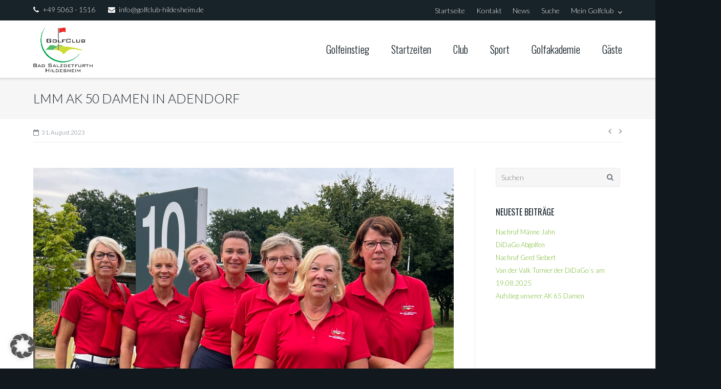

--- FILE ---
content_type: text/html; charset=UTF-8
request_url: https://golfclub-hildesheim.de/2023/08/lmm-ak-50-damen-in-adendorf/
body_size: 16251
content:
<!DOCTYPE html>
<html lang="de">
<head>
	<meta charset="UTF-8">
	<link rel="profile" href="https://gmpg.org/xfn/11">

	<meta name='robots' content='index, follow, max-image-preview:large, max-snippet:-1, max-video-preview:-1' />
	<style>img:is([sizes="auto" i], [sizes^="auto," i]) { contain-intrinsic-size: 3000px 1500px }</style>
	<meta name="dlm-version" content="5.1.6">
	<!-- This site is optimized with the Yoast SEO plugin v26.7 - https://yoast.com/wordpress/plugins/seo/ -->
	<title>LMM AK 50 Damen in Adendorf - Golf-Club Bad Salzdetfurth-Hildesheim e.V.</title>
	<link rel="canonical" href="https://golfclub-hildesheim.de/2023/08/lmm-ak-50-damen-in-adendorf/" />
	<meta property="og:locale" content="de_DE" />
	<meta property="og:type" content="article" />
	<meta property="og:title" content="LMM AK 50 Damen in Adendorf - Golf-Club Bad Salzdetfurth-Hildesheim e.V." />
	<meta property="og:description" content="Am 12.08. und 13.08. fand die LMM AK 50 Damen in Adendorf statt.Unsere Damen traten frohen Mutes an. Am SamstagWeiterlesen" />
	<meta property="og:url" content="https://golfclub-hildesheim.de/2023/08/lmm-ak-50-damen-in-adendorf/" />
	<meta property="og:site_name" content="Golf-Club Bad Salzdetfurth-Hildesheim e.V." />
	<meta property="article:published_time" content="2023-08-31T14:14:24+00:00" />
	<meta property="article:modified_time" content="2023-08-31T14:14:27+00:00" />
	<meta property="og:image" content="https://storage.googleapis.com/wpmu-arturo/golfclub-hildesheim/2023/08/f77231aa-img_3139-klein.jpg" />
	<meta property="og:image:width" content="2016" />
	<meta property="og:image:height" content="1512" />
	<meta property="og:image:type" content="image/jpeg" />
	<meta name="author" content="gym" />
	<meta name="twitter:card" content="summary_large_image" />
	<meta name="twitter:label1" content="Verfasst von" />
	<meta name="twitter:data1" content="gym" />
	<meta name="twitter:label2" content="Geschätzte Lesezeit" />
	<meta name="twitter:data2" content="2 Minuten" />
	<script type="application/ld+json" class="yoast-schema-graph">{"@context":"https://schema.org","@graph":[{"@type":"Article","@id":"https://golfclub-hildesheim.de/2023/08/lmm-ak-50-damen-in-adendorf/#article","isPartOf":{"@id":"https://golfclub-hildesheim.de/2023/08/lmm-ak-50-damen-in-adendorf/"},"author":{"name":"gym","@id":"https://golfclub-hildesheim.de/#/schema/person/56bdc98e6722b3cdb8c30f9644752d9d"},"headline":"LMM AK 50 Damen in Adendorf","datePublished":"2023-08-31T14:14:24+00:00","dateModified":"2023-08-31T14:14:27+00:00","mainEntityOfPage":{"@id":"https://golfclub-hildesheim.de/2023/08/lmm-ak-50-damen-in-adendorf/"},"wordCount":153,"publisher":{"@id":"https://golfclub-hildesheim.de/#organization"},"image":{"@id":"https://golfclub-hildesheim.de/2023/08/lmm-ak-50-damen-in-adendorf/#primaryimage"},"thumbnailUrl":"https://storage.googleapis.com/wpmu-arturo/golfclub-hildesheim/2023/08/f77231aa-img_3139-klein.jpg","articleSection":["Sport-News"],"inLanguage":"de"},{"@type":"WebPage","@id":"https://golfclub-hildesheim.de/2023/08/lmm-ak-50-damen-in-adendorf/","url":"https://golfclub-hildesheim.de/2023/08/lmm-ak-50-damen-in-adendorf/","name":"LMM AK 50 Damen in Adendorf - Golf-Club Bad Salzdetfurth-Hildesheim e.V.","isPartOf":{"@id":"https://golfclub-hildesheim.de/#website"},"primaryImageOfPage":{"@id":"https://golfclub-hildesheim.de/2023/08/lmm-ak-50-damen-in-adendorf/#primaryimage"},"image":{"@id":"https://golfclub-hildesheim.de/2023/08/lmm-ak-50-damen-in-adendorf/#primaryimage"},"thumbnailUrl":"https://storage.googleapis.com/wpmu-arturo/golfclub-hildesheim/2023/08/f77231aa-img_3139-klein.jpg","datePublished":"2023-08-31T14:14:24+00:00","dateModified":"2023-08-31T14:14:27+00:00","breadcrumb":{"@id":"https://golfclub-hildesheim.de/2023/08/lmm-ak-50-damen-in-adendorf/#breadcrumb"},"inLanguage":"de","potentialAction":[{"@type":"ReadAction","target":["https://golfclub-hildesheim.de/2023/08/lmm-ak-50-damen-in-adendorf/"]}]},{"@type":"ImageObject","inLanguage":"de","@id":"https://golfclub-hildesheim.de/2023/08/lmm-ak-50-damen-in-adendorf/#primaryimage","url":"https://storage.googleapis.com/wpmu-arturo/golfclub-hildesheim/2023/08/f77231aa-img_3139-klein.jpg","contentUrl":"https://storage.googleapis.com/wpmu-arturo/golfclub-hildesheim/2023/08/f77231aa-img_3139-klein.jpg","width":2016,"height":1512},{"@type":"BreadcrumbList","@id":"https://golfclub-hildesheim.de/2023/08/lmm-ak-50-damen-in-adendorf/#breadcrumb","itemListElement":[{"@type":"ListItem","position":1,"name":"Startseite","item":"https://golfclub-hildesheim.de/"},{"@type":"ListItem","position":2,"name":"LMM AK 50 Damen in Adendorf"}]},{"@type":"WebSite","@id":"https://golfclub-hildesheim.de/#website","url":"https://golfclub-hildesheim.de/","name":"Golf-Club Bad Salzdetfurth-Hildesheim e.V.","description":"Einer der schönsten Golfplätze in Norddeutschland","publisher":{"@id":"https://golfclub-hildesheim.de/#organization"},"potentialAction":[{"@type":"SearchAction","target":{"@type":"EntryPoint","urlTemplate":"https://golfclub-hildesheim.de/?s={search_term_string}"},"query-input":{"@type":"PropertyValueSpecification","valueRequired":true,"valueName":"search_term_string"}}],"inLanguage":"de"},{"@type":"Organization","@id":"https://golfclub-hildesheim.de/#organization","name":"Golf-Club Bad Salzdetfurth-Hildesheim e.V.","url":"https://golfclub-hildesheim.de/","logo":{"@type":"ImageObject","inLanguage":"de","@id":"https://golfclub-hildesheim.de/#/schema/logo/image/","url":"https://storage.googleapis.com/wpmu-arturo/golfclub-hildesheim/2021/01/f490cfd4-golfclublogo_schwarz.png","contentUrl":"https://storage.googleapis.com/wpmu-arturo/golfclub-hildesheim/2021/01/f490cfd4-golfclublogo_schwarz.png","width":512,"height":397,"caption":"Golf-Club Bad Salzdetfurth-Hildesheim e.V."},"image":{"@id":"https://golfclub-hildesheim.de/#/schema/logo/image/"}},{"@type":"Person","@id":"https://golfclub-hildesheim.de/#/schema/person/56bdc98e6722b3cdb8c30f9644752d9d","name":"gym","image":{"@type":"ImageObject","inLanguage":"de","@id":"https://golfclub-hildesheim.de/#/schema/person/image/","url":"https://secure.gravatar.com/avatar/a7f83bfea6a4b5077b4b3071e951320828eac4af54290c911c334cfe0ad953bd?s=96&d=mm&r=g","contentUrl":"https://secure.gravatar.com/avatar/a7f83bfea6a4b5077b4b3071e951320828eac4af54290c911c334cfe0ad953bd?s=96&d=mm&r=g","caption":"gym"},"url":"https://golfclub-hildesheim.de/author/gym/"}]}</script>
	<!-- / Yoast SEO plugin. -->


<link rel='dns-prefetch' href='//maps.google.com' />
<link rel="alternate" type="application/rss+xml" title="Golf-Club Bad Salzdetfurth-Hildesheim e.V. &raquo; Feed" href="https://golfclub-hildesheim.de/feed/" />
<link rel='stylesheet' id='golfclub-style-css' href='https://golfclub-hildesheim.de/wp-content/themes/ultra/style.css?ver=6.8.3' type='text/css' media='all' />
<link rel='stylesheet' id='wp-block-library-css' href='https://golfclub-hildesheim.de/wp-includes/css/dist/block-library/style.min.css?ver=6.8.3' type='text/css' media='all' />
<style id='classic-theme-styles-inline-css' type='text/css'>
/*! This file is auto-generated */
.wp-block-button__link{color:#fff;background-color:#32373c;border-radius:9999px;box-shadow:none;text-decoration:none;padding:calc(.667em + 2px) calc(1.333em + 2px);font-size:1.125em}.wp-block-file__button{background:#32373c;color:#fff;text-decoration:none}
</style>
<style id='safe-svg-svg-icon-style-inline-css' type='text/css'>
.safe-svg-cover{text-align:center}.safe-svg-cover .safe-svg-inside{display:inline-block;max-width:100%}.safe-svg-cover svg{fill:currentColor;height:100%;max-height:100%;max-width:100%;width:100%}

</style>
<link rel='stylesheet' id='wp-components-css' href='https://golfclub-hildesheim.de/wp-includes/css/dist/components/style.min.css?ver=6.8.3' type='text/css' media='all' />
<link rel='stylesheet' id='wp-preferences-css' href='https://golfclub-hildesheim.de/wp-includes/css/dist/preferences/style.min.css?ver=6.8.3' type='text/css' media='all' />
<link rel='stylesheet' id='wp-block-editor-css' href='https://golfclub-hildesheim.de/wp-includes/css/dist/block-editor/style.min.css?ver=6.8.3' type='text/css' media='all' />
<link rel='stylesheet' id='popup-maker-block-library-style-css' href='https://golfclub-hildesheim.de/wp-content/plugins/popup-maker/dist/packages/block-library-style.css?ver=dbea705cfafe089d65f1' type='text/css' media='all' />
<style id='global-styles-inline-css' type='text/css'>
:root{--wp--preset--aspect-ratio--square: 1;--wp--preset--aspect-ratio--4-3: 4/3;--wp--preset--aspect-ratio--3-4: 3/4;--wp--preset--aspect-ratio--3-2: 3/2;--wp--preset--aspect-ratio--2-3: 2/3;--wp--preset--aspect-ratio--16-9: 16/9;--wp--preset--aspect-ratio--9-16: 9/16;--wp--preset--color--black: #000000;--wp--preset--color--cyan-bluish-gray: #abb8c3;--wp--preset--color--white: #ffffff;--wp--preset--color--pale-pink: #f78da7;--wp--preset--color--vivid-red: #cf2e2e;--wp--preset--color--luminous-vivid-orange: #ff6900;--wp--preset--color--luminous-vivid-amber: #fcb900;--wp--preset--color--light-green-cyan: #7bdcb5;--wp--preset--color--vivid-green-cyan: #00d084;--wp--preset--color--pale-cyan-blue: #8ed1fc;--wp--preset--color--vivid-cyan-blue: #0693e3;--wp--preset--color--vivid-purple: #9b51e0;--wp--preset--gradient--vivid-cyan-blue-to-vivid-purple: linear-gradient(135deg,rgba(6,147,227,1) 0%,rgb(155,81,224) 100%);--wp--preset--gradient--light-green-cyan-to-vivid-green-cyan: linear-gradient(135deg,rgb(122,220,180) 0%,rgb(0,208,130) 100%);--wp--preset--gradient--luminous-vivid-amber-to-luminous-vivid-orange: linear-gradient(135deg,rgba(252,185,0,1) 0%,rgba(255,105,0,1) 100%);--wp--preset--gradient--luminous-vivid-orange-to-vivid-red: linear-gradient(135deg,rgba(255,105,0,1) 0%,rgb(207,46,46) 100%);--wp--preset--gradient--very-light-gray-to-cyan-bluish-gray: linear-gradient(135deg,rgb(238,238,238) 0%,rgb(169,184,195) 100%);--wp--preset--gradient--cool-to-warm-spectrum: linear-gradient(135deg,rgb(74,234,220) 0%,rgb(151,120,209) 20%,rgb(207,42,186) 40%,rgb(238,44,130) 60%,rgb(251,105,98) 80%,rgb(254,248,76) 100%);--wp--preset--gradient--blush-light-purple: linear-gradient(135deg,rgb(255,206,236) 0%,rgb(152,150,240) 100%);--wp--preset--gradient--blush-bordeaux: linear-gradient(135deg,rgb(254,205,165) 0%,rgb(254,45,45) 50%,rgb(107,0,62) 100%);--wp--preset--gradient--luminous-dusk: linear-gradient(135deg,rgb(255,203,112) 0%,rgb(199,81,192) 50%,rgb(65,88,208) 100%);--wp--preset--gradient--pale-ocean: linear-gradient(135deg,rgb(255,245,203) 0%,rgb(182,227,212) 50%,rgb(51,167,181) 100%);--wp--preset--gradient--electric-grass: linear-gradient(135deg,rgb(202,248,128) 0%,rgb(113,206,126) 100%);--wp--preset--gradient--midnight: linear-gradient(135deg,rgb(2,3,129) 0%,rgb(40,116,252) 100%);--wp--preset--font-size--small: 13px;--wp--preset--font-size--medium: 20px;--wp--preset--font-size--large: 36px;--wp--preset--font-size--x-large: 42px;--wp--preset--spacing--20: 0.44rem;--wp--preset--spacing--30: 0.67rem;--wp--preset--spacing--40: 1rem;--wp--preset--spacing--50: 1.5rem;--wp--preset--spacing--60: 2.25rem;--wp--preset--spacing--70: 3.38rem;--wp--preset--spacing--80: 5.06rem;--wp--preset--shadow--natural: 6px 6px 9px rgba(0, 0, 0, 0.2);--wp--preset--shadow--deep: 12px 12px 50px rgba(0, 0, 0, 0.4);--wp--preset--shadow--sharp: 6px 6px 0px rgba(0, 0, 0, 0.2);--wp--preset--shadow--outlined: 6px 6px 0px -3px rgba(255, 255, 255, 1), 6px 6px rgba(0, 0, 0, 1);--wp--preset--shadow--crisp: 6px 6px 0px rgba(0, 0, 0, 1);}:where(.is-layout-flex){gap: 0.5em;}:where(.is-layout-grid){gap: 0.5em;}body .is-layout-flex{display: flex;}.is-layout-flex{flex-wrap: wrap;align-items: center;}.is-layout-flex > :is(*, div){margin: 0;}body .is-layout-grid{display: grid;}.is-layout-grid > :is(*, div){margin: 0;}:where(.wp-block-columns.is-layout-flex){gap: 2em;}:where(.wp-block-columns.is-layout-grid){gap: 2em;}:where(.wp-block-post-template.is-layout-flex){gap: 1.25em;}:where(.wp-block-post-template.is-layout-grid){gap: 1.25em;}.has-black-color{color: var(--wp--preset--color--black) !important;}.has-cyan-bluish-gray-color{color: var(--wp--preset--color--cyan-bluish-gray) !important;}.has-white-color{color: var(--wp--preset--color--white) !important;}.has-pale-pink-color{color: var(--wp--preset--color--pale-pink) !important;}.has-vivid-red-color{color: var(--wp--preset--color--vivid-red) !important;}.has-luminous-vivid-orange-color{color: var(--wp--preset--color--luminous-vivid-orange) !important;}.has-luminous-vivid-amber-color{color: var(--wp--preset--color--luminous-vivid-amber) !important;}.has-light-green-cyan-color{color: var(--wp--preset--color--light-green-cyan) !important;}.has-vivid-green-cyan-color{color: var(--wp--preset--color--vivid-green-cyan) !important;}.has-pale-cyan-blue-color{color: var(--wp--preset--color--pale-cyan-blue) !important;}.has-vivid-cyan-blue-color{color: var(--wp--preset--color--vivid-cyan-blue) !important;}.has-vivid-purple-color{color: var(--wp--preset--color--vivid-purple) !important;}.has-black-background-color{background-color: var(--wp--preset--color--black) !important;}.has-cyan-bluish-gray-background-color{background-color: var(--wp--preset--color--cyan-bluish-gray) !important;}.has-white-background-color{background-color: var(--wp--preset--color--white) !important;}.has-pale-pink-background-color{background-color: var(--wp--preset--color--pale-pink) !important;}.has-vivid-red-background-color{background-color: var(--wp--preset--color--vivid-red) !important;}.has-luminous-vivid-orange-background-color{background-color: var(--wp--preset--color--luminous-vivid-orange) !important;}.has-luminous-vivid-amber-background-color{background-color: var(--wp--preset--color--luminous-vivid-amber) !important;}.has-light-green-cyan-background-color{background-color: var(--wp--preset--color--light-green-cyan) !important;}.has-vivid-green-cyan-background-color{background-color: var(--wp--preset--color--vivid-green-cyan) !important;}.has-pale-cyan-blue-background-color{background-color: var(--wp--preset--color--pale-cyan-blue) !important;}.has-vivid-cyan-blue-background-color{background-color: var(--wp--preset--color--vivid-cyan-blue) !important;}.has-vivid-purple-background-color{background-color: var(--wp--preset--color--vivid-purple) !important;}.has-black-border-color{border-color: var(--wp--preset--color--black) !important;}.has-cyan-bluish-gray-border-color{border-color: var(--wp--preset--color--cyan-bluish-gray) !important;}.has-white-border-color{border-color: var(--wp--preset--color--white) !important;}.has-pale-pink-border-color{border-color: var(--wp--preset--color--pale-pink) !important;}.has-vivid-red-border-color{border-color: var(--wp--preset--color--vivid-red) !important;}.has-luminous-vivid-orange-border-color{border-color: var(--wp--preset--color--luminous-vivid-orange) !important;}.has-luminous-vivid-amber-border-color{border-color: var(--wp--preset--color--luminous-vivid-amber) !important;}.has-light-green-cyan-border-color{border-color: var(--wp--preset--color--light-green-cyan) !important;}.has-vivid-green-cyan-border-color{border-color: var(--wp--preset--color--vivid-green-cyan) !important;}.has-pale-cyan-blue-border-color{border-color: var(--wp--preset--color--pale-cyan-blue) !important;}.has-vivid-cyan-blue-border-color{border-color: var(--wp--preset--color--vivid-cyan-blue) !important;}.has-vivid-purple-border-color{border-color: var(--wp--preset--color--vivid-purple) !important;}.has-vivid-cyan-blue-to-vivid-purple-gradient-background{background: var(--wp--preset--gradient--vivid-cyan-blue-to-vivid-purple) !important;}.has-light-green-cyan-to-vivid-green-cyan-gradient-background{background: var(--wp--preset--gradient--light-green-cyan-to-vivid-green-cyan) !important;}.has-luminous-vivid-amber-to-luminous-vivid-orange-gradient-background{background: var(--wp--preset--gradient--luminous-vivid-amber-to-luminous-vivid-orange) !important;}.has-luminous-vivid-orange-to-vivid-red-gradient-background{background: var(--wp--preset--gradient--luminous-vivid-orange-to-vivid-red) !important;}.has-very-light-gray-to-cyan-bluish-gray-gradient-background{background: var(--wp--preset--gradient--very-light-gray-to-cyan-bluish-gray) !important;}.has-cool-to-warm-spectrum-gradient-background{background: var(--wp--preset--gradient--cool-to-warm-spectrum) !important;}.has-blush-light-purple-gradient-background{background: var(--wp--preset--gradient--blush-light-purple) !important;}.has-blush-bordeaux-gradient-background{background: var(--wp--preset--gradient--blush-bordeaux) !important;}.has-luminous-dusk-gradient-background{background: var(--wp--preset--gradient--luminous-dusk) !important;}.has-pale-ocean-gradient-background{background: var(--wp--preset--gradient--pale-ocean) !important;}.has-electric-grass-gradient-background{background: var(--wp--preset--gradient--electric-grass) !important;}.has-midnight-gradient-background{background: var(--wp--preset--gradient--midnight) !important;}.has-small-font-size{font-size: var(--wp--preset--font-size--small) !important;}.has-medium-font-size{font-size: var(--wp--preset--font-size--medium) !important;}.has-large-font-size{font-size: var(--wp--preset--font-size--large) !important;}.has-x-large-font-size{font-size: var(--wp--preset--font-size--x-large) !important;}
:where(.wp-block-post-template.is-layout-flex){gap: 1.25em;}:where(.wp-block-post-template.is-layout-grid){gap: 1.25em;}
:where(.wp-block-columns.is-layout-flex){gap: 2em;}:where(.wp-block-columns.is-layout-grid){gap: 2em;}
:root :where(.wp-block-pullquote){font-size: 1.5em;line-height: 1.6;}
</style>
<link rel='stylesheet' id='iw-defaults-css' href='https://golfclub-hildesheim.de/wp-content/plugins/widgets-for-siteorigin/inc/../css/defaults.css?ver=1.4.7' type='text/css' media='all' />
<link rel='stylesheet' id='awesome-weather-css' href='https://golfclub-hildesheim.de/wp-content/plugins/awesome-weather/awesome-weather.css?ver=6.8.3' type='text/css' media='all' />
<style id='awesome-weather-inline-css' type='text/css'>
.awesome-weather-wrap { font-family: 'Open Sans', sans-serif; font-weight: 400; font-size: 14px; line-height: 14px; }
</style>
<link rel='stylesheet' id='wpa-css-css' href='https://golfclub-hildesheim.de/wp-content/plugins/honeypot/includes/css/wpa.css?ver=2.3.04' type='text/css' media='all' />
<link rel='stylesheet' id='related-posts-by-taxonomy-css' href='https://golfclub-hildesheim.de/wp-content/plugins/related-posts-by-taxonomy/includes/assets/css/styles.css?ver=6.8.3' type='text/css' media='all' />
<link rel='stylesheet' id='video-embed-privacy-css' href='https://golfclub-hildesheim.de/wp-content/plugins/video-embed-privacy/video-embed-privacy.css?ver=6.8.3' type='text/css' media='all' />
<link rel='stylesheet' id='wpgmp-frontend-css' href='https://golfclub-hildesheim.de/wp-content/plugins/wp-google-map-plugin/assets/css/wpgmp_all_frontend.css?ver=4.9.1' type='text/css' media='all' />
<link rel='stylesheet' id='wp-post-modal-css' href='https://golfclub-hildesheim.de/wp-content/plugins/wp-post-modal/public/css/wp-post-modal-public.css?ver=1.0.0' type='text/css' media='all' />
<link rel='stylesheet' id='simplelightbox-css-css' href='https://golfclub-hildesheim.de/wp-content/plugins/simplelightbox/dist/simple-lightbox.min.css?ver=6.8.3' type='text/css' media='all' />
<link rel='stylesheet' id='ultra-style-css' href='https://golfclub-hildesheim.de/wp-content/themes/golfclub-hildesheim/style.css?ver=2.6.2' type='text/css' media='all' />
<link rel='stylesheet' id='font-awesome-css' href='https://golfclub-hildesheim.de/wp-content/themes/ultra/font-awesome/css/font-awesome.min.css?ver=4.7.0' type='text/css' media='all' />
<link rel='stylesheet' id='tablepress-default-css' href='https://golfclub-hildesheim.de/wp-content/plugins/tablepress/css/build/default.css?ver=3.2.6' type='text/css' media='all' />
<link rel='stylesheet' id='tablepress-responsive-tables-css' href='https://golfclub-hildesheim.de/wp-content/plugins/tablepress-responsive-tables/css/tablepress-responsive.min.css?ver=1.7' type='text/css' media='all' />
<link rel='stylesheet' id='borlabs-cookie-custom-css' href='https://golfclub-hildesheim.de/wp-content/cache/borlabs-cookie/19/borlabs-cookie-19-de.css?ver=3.3.23-23' type='text/css' media='all' />
<link rel='stylesheet' id='carousel-slider-frontend-css' href='https://golfclub-hildesheim.de/wp-content/plugins/carousel-slider/assets/css/frontend.css?ver=2.2.16' type='text/css' media='all' />
<link rel='stylesheet' id='pt-tabs-style-css' href='https://golfclub-hildesheim.de/wp-content/plugins/tabs-widget-for-page-builder/assets/css/style.min.css?ver=1.2.1' type='text/css' media='all' />
<link rel='stylesheet' id='style-style-css' href='https://golfclub-hildesheim.de/wp-content/themes/golfclub-hildesheim/css/style.css?ver=1728822672' type='text/css' media='all' />
<link rel='stylesheet' id='amrusers-css' href='https://golfclub-hildesheim.de/wp-content/plugins/amr-users/css/amrusersfront.css?ver=6.8.3' type='text/css' media='all' />
<link rel='stylesheet' id='dashicons-css' href='https://golfclub-hildesheim.de/wp-includes/css/dashicons.min.css?ver=6.8.3' type='text/css' media='all' />
<!--n2css--><!--n2js--><script type="text/javascript" src="https://golfclub-hildesheim.de/wp-includes/js/jquery/jquery.min.js?ver=3.7.1" id="jquery-core-js"></script>
<script type="text/javascript" src="https://golfclub-hildesheim.de/wp-includes/js/jquery/jquery-migrate.min.js?ver=3.4.1" id="jquery-migrate-js"></script>
<script type="text/javascript" src="https://golfclub-hildesheim.de/wp-includes/js/tinymce/tinymce.min.js?ver=49110-20250317" id="wp-tinymce-root-js"></script>
<script type="text/javascript" src="https://golfclub-hildesheim.de/wp-includes/js/tinymce/plugins/compat3x/plugin.min.js?ver=49110-20250317" id="wp-tinymce-js"></script>
<script type="text/javascript" id="wp-post-modal-js-extra">
/* <![CDATA[ */
var fromPHP = {"pluginUrl":"https:\/\/golfclub-hildesheim.de\/wp-content\/plugins\/wp-post-modal\/public\/","breakpoint":"768","styled":"1","disableScrolling":"1","loader":"1","ajax_url":"https:\/\/golfclub-hildesheim.de\/wp-admin\/admin-ajax.php","siteUrl":"https:\/\/golfclub-hildesheim.de","restMethod":"1","iframe":"1","urlState":"1","containerID":"#modal-ready","modalLinkClass":"modal-link","isAdmin":"","customizing":""};
/* ]]> */
</script>
<script type="text/javascript" src="https://golfclub-hildesheim.de/wp-content/plugins/wp-post-modal/public/js/wp-post-modal-public.js?ver=1.0.0" id="wp-post-modal-js"></script>
<script type="text/javascript" id="ultra-theme-js-extra">
/* <![CDATA[ */
var ultra_smooth_scroll_params = {"value":"1"};
var ultra_resp_top_bar_params = {"collapse":"1024"};
/* ]]> */
</script>
<script type="text/javascript" src="https://golfclub-hildesheim.de/wp-content/themes/ultra/js/jquery.theme.min.js?ver=2.6.2" id="ultra-theme-js"></script>
<script type="text/javascript" src="https://golfclub-hildesheim.de/wp-content/themes/ultra/js/jquery.hc-sticky.min.js?ver=2.2.6" id="jquery-hc-sticky-js"></script>
<script type="text/javascript" src="https://golfclub-hildesheim.de/wp-content/themes/ultra/js/jquery.flexslider.min.js?ver=2.2.2" id="jquery-flexslider-js"></script>
<script type="text/javascript" src="https://golfclub-hildesheim.de/wp-content/themes/ultra/js/jquery.fitvids.min.js?ver=1.1" id="jquery-fitvids-js"></script>
<script type="text/javascript" src="https://golfclub-hildesheim.de/wp-content/themes/ultra/js/skip-link-focus-fix.js?ver=2.6.2" id="ultra-skip-link-focus-fix-js"></script>
<!--[if lt IE 9]>
<script type="text/javascript" src="https://golfclub-hildesheim.de/wp-content/themes/ultra/js/flexie.js?ver=1.0.3" id="ultra-flexie-js"></script>
<![endif]-->
<!--[if lt IE 9]>
<script type="text/javascript" src="https://golfclub-hildesheim.de/wp-content/themes/ultra/js/html5shiv-printshiv.js?ver=3.7.3" id="ultra-html5-js"></script>
<![endif]-->
<!--[if (gte IE 6)&(lte IE 8)]>
<script type="text/javascript" src="https://golfclub-hildesheim.de/wp-content/themes/ultra/js/selectivizr.min.js?ver=1.0.3b" id="ultra-selectivizr-js"></script>
<![endif]-->
<script data-no-optimize="1" data-no-minify="1" data-cfasync="false" type="text/javascript" src="https://golfclub-hildesheim.de/wp-content/cache/borlabs-cookie/19/borlabs-cookie-config-de.json.js?ver=3.3.23-30" id="borlabs-cookie-config-js"></script>
<script type="text/javascript" src="https://golfclub-hildesheim.de/wp-content/plugins/tabs-widget-for-page-builder/assets/js/main.min.js?ver=1.2.1" id="pt-tabs-main-js-js"></script>
<link rel="https://api.w.org/" href="https://golfclub-hildesheim.de/wp-json/" /><link rel="alternate" title="JSON" type="application/json" href="https://golfclub-hildesheim.de/wp-json/wp/v2/posts/10006" /><link rel="EditURI" type="application/rsd+xml" title="RSD" href="https://golfclub-hildesheim.de/xmlrpc.php?rsd" />
<meta name="generator" content="WordPress 6.8.3" />
<link rel='shortlink' href='https://golfclub-hildesheim.de/?p=10006' />
<link rel="alternate" title="oEmbed (JSON)" type="application/json+oembed" href="https://golfclub-hildesheim.de/wp-json/oembed/1.0/embed?url=https%3A%2F%2Fgolfclub-hildesheim.de%2F2023%2F08%2Flmm-ak-50-damen-in-adendorf%2F" />
<link rel="alternate" title="oEmbed (XML)" type="text/xml+oembed" href="https://golfclub-hildesheim.de/wp-json/oembed/1.0/embed?url=https%3A%2F%2Fgolfclub-hildesheim.de%2F2023%2F08%2Flmm-ak-50-damen-in-adendorf%2F&#038;format=xml" />
<!-- browser-theme-color for WordPress -->
<meta name="theme-color" content="#23282D">
<meta name="msapplication-navbutton-color" content="#23282D">
<meta name="apple-mobile-web-app-capable" content="yes">
<meta name="apple-mobile-web-app-status-bar-style" content="black-translucent">
        <script type="text/javascript">
            (function () {
                window.lsow_fs = {can_use_premium_code: false};
            })();
        </script>
        <link rel="apple-touch-icon" sizes="180x180" href="/wp-content/uploads/sites/19/fbrfg/apple-touch-icon.png">
<link rel="icon" type="image/png" sizes="32x32" href="/wp-content/uploads/sites/19/fbrfg/favicon-32x32.png">
<link rel="icon" type="image/png" sizes="16x16" href="/wp-content/uploads/sites/19/fbrfg/favicon-16x16.png">
<link rel="manifest" href="/wp-content/uploads/sites/19/fbrfg/site.webmanifest">
<link rel="mask-icon" href="/wp-content/uploads/sites/19/fbrfg/safari-pinned-tab.svg" color="#5bbad5">
<link rel="shortcut icon" href="/wp-content/uploads/sites/19/fbrfg/favicon.ico">
<meta name="msapplication-TileColor" content="#da532c">
<meta name="msapplication-config" content="/wp-content/uploads/sites/19/fbrfg/browserconfig.xml">
<meta name="theme-color" content="#ffffff"><style>
.sl-overlay{background:#333333;opacity: 0.85;z-index: 1035;}
.sl-wrapper .sl-navigation button,.sl-wrapper .sl-close,.sl-wrapper .sl-counter{color:#ffffff;z-index: 10060;}
.sl-wrapper .sl-image{z-index:10000;}
.sl-spinner{border-color:#333333;z-index:1007;}
.sl-wrapper{z-index:1040;}
.sl-wrapper .sl-image .sl-caption{background:rgba(0,0,0,0.8);color:#ffffff;}
</style>		<script async src="https://stats.hochform.media/script.js" data-website-id="5d717059-6538-417e-895d-308f10a4668e"></script>
		<script defer data-domain="golfclub-hildesheim.de" src="https://best.hochform.media/js/script.js"></script>
	<meta name="viewport" content="width=device-width, initial-scale=1" />	<style type="text/css" id="ultra-menu-css"> 
		@media (max-width: 1024px) { 
			.responsive-menu .main-navigation ul { display: none } 
			.responsive-menu .menu-toggle { display: block }
			.responsive-menu .menu-search { display: none }
			.site-header .site-branding-container { max-width: 90% }
			.main-navigation { max-width: 10% }
		}
		@media (min-width: 1024px) {
			.header-centered .site-header .container { height: auto; }
			.header-centered .site-header .site-branding-container { float: none; max-width: 100%; padding-right: 0; text-align: center; }
			.header-centered .main-navigation { float: none; max-width: 100%; text-align: center; }
			.header-centered .main-navigation > div { display: inline-block; float: none; vertical-align: top; }
		}
	</style>
	<style type="text/css" id="customizer-css">@import url(//fonts.googleapis.com/css?family=Lato:300|Oswald:300|Oswald:400&display=block); #top-bar .top-bar-text span a, .top-bar-menu .menu li a:before, .top-bar-menu .menu li a, .top-bar-navigation ul li a, .top-bar-navigation ul li a:before, .top-bar-arrow:before { color: #f2f2f2 } #top-bar .top-bar-text span a:hover, .top-bar-menu .menu li a:hover:before, .top-bar-menu .menu li a:hover, .top-bar-navigation ul li:hover a, .top-bar-navigation ul li:hover a:before, .top-bar-navigation ul ul li:hover>a { color: #74b527 } #top-bar { font-family: "Lato"; font-weight: 300 } #top-bar .top-bar-text span, .top-bar-navigation ul li a { font-size: 14px } #top-bar, .top-bar-arrow { background-color: #172229 } .site-header .site-branding h1.site-title, .site-header .site-branding p.site-title { font-family: "Arial", Arial, Helvetica, sans-serif; font-weight: 400 } .site-header .site-branding h2.site-description, .site-header .site-branding p.site-description { font-family: "Arial", Arial, Helvetica, sans-serif; font-weight: 400 } .main-navigation ul li a, .main-navigation .menu-search .search-icon:before, .responsive-menu .menu-toggle, .main-navigation .menu-search .search-icon:before, .main-navigation .menu-search .searchform input[name=s] { color: #172229 } .main-navigation .current-menu-item > a, .main-navigation .current a { color: #74b527; border-color: #74b527 } .main-navigation:not(.toggled) div > ul > li.current-menu-item > a, .main-navigation:not(.toggled) div > ul > li.current > a { border-bottom-width: 3px; border-bottom-style: solid } .main-navigation ul ul li:hover > a { background: #74b527 } .main-navigation, .main-navigation .menu-search .searchform input[name=s] { font-family: "Oswald"; font-weight: 300 } .main-navigation ul li a, .responsive-menu .main-navigation.toggled ul ul li a, .main-navigation .menu-search .search-icon:before { font-size: 20px } .responsive-menu .main-navigation.toggled ul li a, .responsive-menu .main-navigation.toggled ul ul li:hover > a { background: #172229 } .responsive-menu .main-navigation.toggled ul li a, .responsive-menu .main-navigation.toggled ul ul li:hover > a, .responsive-menu .main-navigation.toggled ul > li[class*=children] > a ~ span { color: #ffffff } .responsive-menu .main-navigation.toggled ul li a:hover, .responsive-menu .main-navigation.toggled ul ul li a:hover { background: #74b527 } .site-content header .container h1 { color: #172229 } .entry-header .breadcrumbs a:hover, .page-header .breadcrumbs a:hover { color: #74b527 } .entry-meta, #primary label, #primary button, #primary input, #primary select, #primary textarea, #primary p, #primary li, #primary table, #primary dl, #primary address, #primary pre, .paging-navigation, .page-links, .site-main .comment-navigation, .site-main .post-navigation, .site-main .pagination, .share-buttons, .cat-links, .tags-links, .edit-link, .author-description, #secondary label, #secondary button, #secondary input, #secondary select, #secondary textarea, #secondary p, #secondary li, #secondary>table, #secondary dl, #secondary address, #secondary pre, #colophon .widget h3.widget-title~*, .bottom-bar { font-family: "Lato"; font-weight: 300 } .site-content .entry-meta span:before, .site-content .entry-meta div>span, .entry-footer>span { font-size: 12px } .entry-header .entry-title a, .entry-content h1, .entry-content h1 a, .entry-content h2, .entry-content h2 a, .entry-content h3, .entry-content h3 a, .entry-content h4, .entry-content h4 a, .entry-content h5, .entry-content h5 a, .entry-content h6, .entry-content h6 a, .comments-area h1, .comments-area h2, .comments-area h3, .comments-area h4, .comments-area h5, .comments-area h6, .comments-area .comment-author .fn a, .author-box .author-description h3, .yarpp-related .related-posts, .related-posts-section .related-posts, .yarpp-related ol li .related-post-title, .related-posts-section ol li .related-post-title { color: #172229 } .blog .entry-title a, .archive .entry-title a, .entry-content h1, .entry-content h2, .entry-content h3, .entry-content h4, .entry-content h5, .entry-content h6, .author-box .author-description h3, .yarpp-related .related-posts, .related-posts-section .related-posts, .comments-area .comment-respond .comment-reply-title, #secondary .widget h3.widget-title, #colophon .widget h3.widget-title { font-family: "Oswald"; font-weight: 400 } #secondary .widget h3.widget-title { color: #172229 } #colophon .widget h3.widget-title { font-size: 20px } #colophon.site-footer .footer-main .widget h3.widget-title ~ * { font-size: 15px } .site-footer .footer-main a { color: #74b527 } .site-footer .footer-main { background: #172229 } body, .site-footer .bottom-bar { background: #11191e }  .top-bar-navigation ul ul li:hover > a { background: #74b527 } .top-bar-navigation div > ul > li > a:hover, .top-bar-navigation ul ul { border-color: #74b527 } .main-navigation ul li:hover > a, .main-navigation .menu-search .search-icon:hover:before { color: #74b527 } .main-navigation div > ul > li > a:hover, .main-navigation div > ul > li.current > a:hover, .main-navigation ul ul, .main-navigation .menu-search .searchform input[name=s] { border-color: #74b527 } .main-navigation ul li { margin-right: 40px } .main-navigation ul li:last-of-type { margin-right: 0 } .main-navigation .menu-search .search-icon { padding-left: 54px } a, a:visited, a:hover, a:focus, a:active, .comment-navigation .nav-links a:hover, .paging-navigation .nav-links a:hover, .post-navigation .nav-links a:hover, .panel-grid-cell .sow-features-list .sow-features-feature p.sow-more-text a:hover, .panel-grid-cell .sow-carousel-wrapper ul.sow-carousel-items li.sow-carousel-item h3 a:hover, .panel-grid-cell .sow-carousel-wrapper ul.sow-carousel-items li.sow-carousel-item .sow-carousel-thumbnail a span.overlay, .entry-header .entry-title a:hover, .entry-header h1.page-title a:hover, .page-header h1.entry-title a:hover, .page-header h1.page-title a:hover, .site-content .entry-meta a:hover, .author-box .author-description span a:hover, .entry-footer span a:hover, .comments-area .comment-author .fn a:hover, .comments-area .comment-metadata a:hover, .comments-area .reply a.comment-reply-link:hover, .comments-area .reply a.comment-reply-login:hover, .mbt-breadcrumbs a:hover, .mbt-featured-book-widget .mbt-book-title a:hover, .entry-content .panel-grid-cell .sow-carousel-wrapper ul.sow-carousel-items li.sow-carousel-item h3 a:hover, .yarpp-related ol li .related-post-title:hover, .related-posts-section ol li .related-post-title:hover, .related-posts-section ol li .related-post-date:hover { color: #74b527 } button, input[type="button"], input[type="reset"], input[type="submit"], .pagination .page-numbers:hover, .pagination .current, .entry-content .more-wrapper .more-link:hover, .entry-content .page-links .post-page-numbers:hover, .entry-content .page-links .post-page-numbers.current, .woocommerce #respond input#submit, .woocommerce a.button, .woocommerce .products a.button, .woocommerce button.button, .woocommerce input.button, .woocommerce #respond input#submit.alt, .woocommerce a.button.alt, .woocommerce button.button.alt, .woocommerce input.button.alt, .woocommerce nav.woocommerce-pagination ul li a:hover, .woocommerce nav.woocommerce-pagination ul li a.current, .woocommerce nav.woocommerce-pagination ul li span:hover, .woocommerce nav.woocommerce-pagination ul li span.current, .woocommerce span.onsale { background: #74b527 } button:hover, input[type="button"]:hover, input[type="reset"]:hover, input[type="submit"]:hover, .woocommerce #respond input#submit:hover, .woocommerce a.button:hover, .woocommerce .products a.button:hover, .woocommerce button.button:hover, .woocommerce input.button:hover, .woocommerce #respond input#submit.alt:hover, .woocommerce a.button.alt:hover, .woocommerce button.button.alt:hover, .woocommerce input.button.alt:hover { background: rgba(116,181,39,0.8) } blockquote { border-left: 3px solid #74b527 } body, button, input, select, textarea, a:hover, a:focus, a:active, input[type="text"]:focus, input[type="email"]:focus, input[type="url"]:focus, input[type="password"]:focus, input[type="search"]:focus, textarea:focus, .pagination .page-numbers, .pagination .dots:hover, #secondary .widget a:hover, .entry-content .more-wrapper .more-link, .entry-content .page-links .page-links-title, .entry-content .page-links .post-page-numbers, .comments-area .comment-respond p:first-of-type a:hover, .mbt-book .mbt-book-meta a:hover, .mbt-featured-book-widget .mbt-book-title, .wpcf7 .wpcf7-mail-sent-ok, .gform_confirmation_wrapper .gform_confirmation_message { color: #172229 } input[type="text"], input[type="email"], input[type="url"], input[type="tel"], input[type="number"], input[type="date"], input[type="password"], input[type="search"], select[multiple], textarea, .site-content .entry-meta, .site-content .entry-meta a, #secondary .widget_search .search-form label:before, #colophon .widget_search .search-form label:before, .comment-navigation .nav-links a, .paging-navigation .nav-links a, .post-navigation .nav-links a, .entry-footer span a, .entry-footer span, .comments-area .comment-list .pingback .edit-link a, .comments-area .comment-metadata a, .comments-area .comment-metadata .edit-link:before, .comments-area .reply a.comment-reply-link, .comments-area .reply a.comment-reply-login, .comments-area .comment-respond .form-allowed-tags, .mbt-breadcrumbs, .mbt-breadcrumbs a, .author-box .author-description span a, .yarpp-related ol li .related-post-date, .related-posts-section ol li .related-post-date { color: #69747b; } #primary label, #primary button, #primary input, #primary select, #primary textarea, #primary p, #primary ul, #primary ol, #primary table, #primary dl, #primary address, #primary pre, .paging-navigation, .page-links, .site-main .comment-navigation, .site-main .post-navigation { font-size: 16px; } #primary blockquote { font-size: 18px; }</style></head>

<body class="wp-singular post-template-default single single-post postid-10006 single-format-standard wp-custom-logo wp-theme-ultra wp-child-theme-golfclub-hildesheim user-registration-page ur-settings-sidebar-show full group-blog sidebar no-touch page-layout-default resp">
<div id="page" class="hfeed site">
	<a class="skip-link screen-reader-text" href="#content">Direkt zum Inhalt</a>

			
<div id="top-bar">
	<div class="container">
		<div class="top-bar-text"><span class="phone"><a href="tel:+49 5063 - 1516">+49 5063 - 1516</a></span><span class="email"><a href="mailto:info@golfclub-hildesheim.de">info@golfclub-hildesheim.de</a></span></div><nav class="top-bar-navigation"><div class="menu-top-container"><ul id="menu-top" class="menu"><li id="menu-item-8220" class="menu-item menu-item-type-post_type menu-item-object-page menu-item-home menu-item-8220"><a href="https://golfclub-hildesheim.de/">Startseite</a></li>
<li id="menu-item-31" class="menu-item menu-item-type-post_type menu-item-object-page menu-item-31"><a href="https://golfclub-hildesheim.de/kontakt/">Kontakt</a></li>
<li id="menu-item-7977" class="menu-item menu-item-type-taxonomy menu-item-object-category menu-item-7977"><a href="https://golfclub-hildesheim.de/blog/news/">News</a></li>
<li id="menu-item-758" class="menu-item menu-item-type-post_type menu-item-object-page menu-item-758"><a href="https://golfclub-hildesheim.de/suche/">Suche</a></li>
<li id="menu-item-1301" class="highlight menu-item menu-item-type-custom menu-item-object-custom menu-item-has-children menu-item-1301"><a href="#">Mein Golfclub</a>
<ul class="sub-menu">
	<li id="menu-item-5939" class="nmr-logged-out menu-item menu-item-type-post_type menu-item-object-page menu-item-5939"><a href="https://golfclub-hildesheim.de/benutzerprofil/">Anmelden</a></li>
	<li id="menu-item-1791" class="menu-item menu-item-type-post_type menu-item-object-page menu-item-1791"><a href="https://golfclub-hildesheim.de/registrierung/">Registrieren</a></li>
	<li id="menu-item-8329" class="menu-item menu-item-type-post_type menu-item-object-page menu-item-8329"><a href="https://golfclub-hildesheim.de/handicapsystem-2021/">Handicapsystem 2021</a></li>
	<li id="menu-item-8337" class="menu-item menu-item-type-post_type menu-item-object-page menu-item-8337"><a href="https://golfclub-hildesheim.de/satzung/">Satzung und Beitragsordnung</a></li>
	<li id="menu-item-10547" class="menu-item menu-item-type-post_type menu-item-object-page menu-item-10547"><a href="https://golfclub-hildesheim.de/windkraft/">Windkraft</a></li>
	<li id="menu-item-5597" class="menu-item menu-item-type-post_type menu-item-object-page menu-item-privacy-policy menu-item-5597"><a rel="privacy-policy" href="https://golfclub-hildesheim.de/datenschutz/">Datenschutz</a></li>
	<li id="menu-item-5598" class="menu-item menu-item-type-post_type menu-item-object-page menu-item-5598"><a href="https://golfclub-hildesheim.de/impressum/">Impressum</a></li>
</ul>
</li>
</ul></div></nav><!-- .top-bar-navigation -->
			</div><!-- .container -->
</div><!-- #top-bar -->
<span class="top-bar-arrow" style="display: none;"></span>
	
			<header id="masthead" class="site-header sticky-header scale responsive-menu">
			<div class="container">
				<div class="site-branding-container">
					<div class="site-branding">
						<a href="https://golfclub-hildesheim.de/" rel="home">
							<img src="https://storage.googleapis.com/wpmu-arturo/golfclub-hildesheim/2021/01/351e1391-golfclublogo.png"  width="662"  height="512"  alt="Golf-Club Bad Salzdetfurth-Hildesheim e.V. Logo"  data-scale="1"  />						</a>
																	</div><!-- .site-branding -->
				</div><!-- .site-branding-container -->

				<nav id="site-navigation" class="main-navigation">
					<button class="menu-toggle"></button>					<div class="menu-main-container"><ul id="menu-main" class="menu"><li id="menu-item-5746" class="menu-item menu-item-type-custom menu-item-object-custom menu-item-has-children menu-item-5746"><a href="#">Golfeinstieg</a>
<ul class="sub-menu">
	<li id="menu-item-1714" class="menu-item menu-item-type-post_type menu-item-object-page menu-item-1714"><a href="https://golfclub-hildesheim.de/gruende-fuer-das-golfspielen/">Warum Golf?</a></li>
	<li id="menu-item-6642" class="menu-item menu-item-type-post_type menu-item-object-page menu-item-6642"><a href="https://golfclub-hildesheim.de/golf-schnuppern/">Golf Schnuppern</a></li>
	<li id="menu-item-1201" class="menu-item menu-item-type-post_type menu-item-object-page menu-item-1201"><a href="https://golfclub-hildesheim.de/mitgliedschaft/">Beitritt</a></li>
</ul>
</li>
<li id="menu-item-8268" class="menu-item menu-item-type-post_type menu-item-object-page menu-item-8268"><a href="https://golfclub-hildesheim.de/buchung-startzeiten/">Startzeiten</a></li>
<li id="menu-item-1567" class="menu-item menu-item-type-custom menu-item-object-custom menu-item-has-children menu-item-1567"><a href="#">Club</a>
<ul class="sub-menu">
	<li id="menu-item-6532" class="menu-item menu-item-type-post_type menu-item-object-page menu-item-6532"><a href="https://golfclub-hildesheim.de/jugend/">Jugend</a></li>
	<li id="menu-item-17" class="menu-item menu-item-type-post_type menu-item-object-page menu-item-17"><a href="https://golfclub-hildesheim.de/vorstand/">Vorstand &amp; Ausschüsse</a></li>
	<li id="menu-item-7958" class="menu-item menu-item-type-taxonomy menu-item-object-category menu-item-7958"><a href="https://golfclub-hildesheim.de/blog/news/">News</a></li>
	<li id="menu-item-6406" class="menu-item menu-item-type-post_type menu-item-object-page menu-item-6406"><a href="https://golfclub-hildesheim.de/das-team/">Das Team</a></li>
	<li id="menu-item-1572" class="menu-item menu-item-type-post_type menu-item-object-page menu-item-1572"><a href="https://golfclub-hildesheim.de/greenfeevereinbarungen/">Greenfeevereinbarungen</a></li>
	<li id="menu-item-6238" class="menu-item menu-item-type-post_type menu-item-object-page menu-item-6238"><a href="https://golfclub-hildesheim.de/gastronomie/">Gastronomie</a></li>
</ul>
</li>
<li id="menu-item-1630" class="menu-item menu-item-type-custom menu-item-object-custom menu-item-has-children menu-item-1630"><a href="#">Sport</a>
<ul class="sub-menu">
	<li id="menu-item-10418" class="menu-item menu-item-type-post_type menu-item-object-page menu-item-10418"><a href="https://golfclub-hildesheim.de/turnierkalender/">Turnierkalender</a></li>
	<li id="menu-item-670" class="menu-item menu-item-type-post_type menu-item-object-page menu-item-670"><a href="https://golfclub-hildesheim.de/wettspiele/">Wettspiele</a></li>
	<li id="menu-item-1273" class="menu-item menu-item-type-post_type menu-item-object-page menu-item-1273"><a href="https://golfclub-hildesheim.de/spielbahnen/">Spielbahnen &amp; Vorgaben</a></li>
	<li id="menu-item-10332" class="menu-item menu-item-type-post_type menu-item-object-page menu-item-10332"><a href="https://golfclub-hildesheim.de/uebersicht-aller-clubmeister/">Übersicht aller Clubmeister</a></li>
</ul>
</li>
<li id="menu-item-797" class="menu-item menu-item-type-post_type menu-item-object-page menu-item-797"><a href="https://golfclub-hildesheim.de/golf-unterricht/">Golfakademie</a></li>
<li id="menu-item-1375" class="menu-item menu-item-type-custom menu-item-object-custom menu-item-has-children menu-item-1375"><a href="#">Gäste</a>
<ul class="sub-menu">
	<li id="menu-item-1376" class="menu-item menu-item-type-post_type menu-item-object-page menu-item-1376"><a href="https://golfclub-hildesheim.de/greenfee/">Greenfee</a></li>
	<li id="menu-item-1374" class="menu-item menu-item-type-post_type menu-item-object-page menu-item-1374"><a href="https://golfclub-hildesheim.de/kontakt/">Anfahrt &#038; Kontakt</a></li>
	<li id="menu-item-1474" class="menu-item menu-item-type-post_type menu-item-object-page menu-item-1474"><a href="https://golfclub-hildesheim.de/unterkuenfte/">Unterkünfte</a></li>
	<li id="menu-item-8580" class="menu-item menu-item-type-post_type menu-item-object-unterkunft menu-item-8580"><a href="https://golfclub-hildesheim.de/unterkunft/wohnmobile/">Wohnmobile</a></li>
	<li id="menu-item-6239" class="menu-item menu-item-type-post_type menu-item-object-page menu-item-6239"><a href="https://golfclub-hildesheim.de/gastronomie/">Gastronomie</a></li>
</ul>
</li>
</ul></div>									</nav><!-- #site-navigation -->
			</div><!-- .container -->
		</header><!-- #masthead -->
	
	
	
	<div id="content" class="site-content">

				
			<header class="entry-header">
			<div class="container">
				<h1 class="entry-title">LMM AK 50 Damen in Adendorf</h1>			</div><!-- .container -->
		</header><!-- .entry-header -->
	
	
	<div class="entry-meta">
		<div class="container">
			<div>
				<div class="entry-meta-inner"><span class="entry-date"><time class="published" datetime="2023-08-31T16:14:24+02:00">31. August 2023</time><time class="updated" datetime="2023-08-31T16:14:27+02:00">31. August 2023</time></span></div>
	<nav class="navigation post-navigation" aria-label="Beiträge">
		<h2 class="screen-reader-text">Beitragsnavigation</h2>
		<div class="nav-links"><div class="nav-previous"><a href="https://golfclub-hildesheim.de/2023/08/aufstieg-unserer-dgl-damen/" rel="prev"></a></div><div class="nav-next"><a href="https://golfclub-hildesheim.de/2023/09/clubmeisterschaft-der-seniorinnen-senioren/" rel="next"></a></div></div>
	</nav>			</div>
		</div><!-- .container -->
	</div><!-- .entry-meta -->

	<div class="container">

		<div id="primary" class="content-area">
			<main id="main" class="site-main">

				
<article id="post-10006" class="post-10006 post type-post status-publish format-standard has-post-thumbnail hentry category-mannschaftsberichte">

			<div class="entry-thumbnail">
			<img width="2016" height="1512" src="https://storage.googleapis.com/wpmu-arturo/golfclub-hildesheim/2023/08/f77231aa-img_3139-klein.jpg" class="attachment-post-thumbnail size-post-thumbnail wp-post-image wp-stateless-item" alt="" decoding="async" fetchpriority="high" srcset="https://storage.googleapis.com/wpmu-arturo/golfclub-hildesheim/2023/08/f77231aa-img_3139-klein.jpg 2016w, https://storage.googleapis.com/wpmu-arturo/golfclub-hildesheim/2023/08/f77231aa-img_3139-klein-300x225.jpg 300w, https://storage.googleapis.com/wpmu-arturo/golfclub-hildesheim/2023/08/f77231aa-img_3139-klein-1024x768.jpg 1024w, https://storage.googleapis.com/wpmu-arturo/golfclub-hildesheim/2023/08/f77231aa-img_3139-klein-768x576.jpg 768w, https://storage.googleapis.com/wpmu-arturo/golfclub-hildesheim/2023/08/f77231aa-img_3139-klein-1536x1152.jpg 1536w" sizes="(max-width: 2016px) 100vw, 2016px" data-image-size="post-thumbnail" data-stateless-media-bucket="wpmu-arturo" data-stateless-media-name="golfclub-hildesheim/2023/08/f77231aa-img_3139-klein.jpg" />		</div>
		<div class="entry-content">
		
<p>Am 12.08. und 13.08. fand die LMM AK 50 Damen in Adendorf statt.<br>Unsere Damen traten frohen Mutes an. Am Samstag wurden die Vierer gespielt. Das Ergebnis war sehr eng und für Sonntag noch alles drin. Abends auf der Terrasse wurde gerechnet und die Course-Taktik noch einmal besprochen. Die Stimmung war wie immer in dieser Saison prima.</p>



<p>Leider hat es am Sonntag knapp nicht zum Klassenerhalt gereicht, unser Team ist als 10. von 12 Teams in die 2. Klasse abgestiegen, somit ist unser Ziel im nächsten Jahr der Wiederaufstieg in Klasse 1.</p>



<p><strong>Für unser Team traten an:</strong><br>Petra Hillebrand, Claudia Bosse-Lackner, Gerlinde Hübner, Elke Lüders, Petra Salzer, Christina Duckwitz, Ulla Schäfer.</p>



<p>Sieger war das Team aus Peine Edemissen und wird damit am 15./16.9. auf unserer Anlage den GVNB bei der DMM vertreten. Wir gratulieren und drücken den Damen aus Peine ganz fest die Daumen.</p>



<p>Text &amp; Bilder: Petra Salzer</p>



<figure class="wp-block-gallery has-nested-images columns-default is-cropped wp-block-gallery-1 is-layout-flex wp-block-gallery-is-layout-flex">
<figure class="wp-block-image size-large"><img decoding="async" width="768" height="1024" data-id="10017" src="https://storage.googleapis.com/wpmu-arturo/golfclub-hildesheim/2023/08/6682b612-img_2871-klein-768x1024.jpg" alt="" class="wp-image-10017" srcset="https://storage.googleapis.com/wpmu-arturo/golfclub-hildesheim/2023/08/6682b612-img_2871-klein-768x1024.jpg 768w, https://storage.googleapis.com/wpmu-arturo/golfclub-hildesheim/2023/08/6682b612-img_2871-klein-225x300.jpg 225w, https://storage.googleapis.com/wpmu-arturo/golfclub-hildesheim/2023/08/6682b612-img_2871-klein-1152x1536.jpg 1152w, https://storage.googleapis.com/wpmu-arturo/golfclub-hildesheim/2023/08/6682b612-img_2871-klein-rotated.jpg 1158w" sizes="(max-width: 768px) 100vw, 768px" /></figure>



<figure class="wp-block-image size-large"><img decoding="async" width="1024" height="768" data-id="10018" src="https://storage.googleapis.com/wpmu-arturo/golfclub-hildesheim/2023/08/f77231aa-img_3139-klein-1024x768.jpg" alt="" class="wp-image-10018" srcset="https://storage.googleapis.com/wpmu-arturo/golfclub-hildesheim/2023/08/f77231aa-img_3139-klein-1024x768.jpg 1024w, https://storage.googleapis.com/wpmu-arturo/golfclub-hildesheim/2023/08/f77231aa-img_3139-klein-300x225.jpg 300w, https://storage.googleapis.com/wpmu-arturo/golfclub-hildesheim/2023/08/f77231aa-img_3139-klein-768x576.jpg 768w, https://storage.googleapis.com/wpmu-arturo/golfclub-hildesheim/2023/08/f77231aa-img_3139-klein-1536x1152.jpg 1536w, https://storage.googleapis.com/wpmu-arturo/golfclub-hildesheim/2023/08/f77231aa-img_3139-klein.jpg 2016w" sizes="(max-width: 1024px) 100vw, 1024px" /></figure>



<figure class="wp-block-image size-large"><img loading="lazy" decoding="async" width="768" height="1024" data-id="10019" src="https://storage.googleapis.com/wpmu-arturo/golfclub-hildesheim/2023/08/610ea840-img_3235-klein-768x1024.jpg" alt="" class="wp-image-10019" srcset="https://storage.googleapis.com/wpmu-arturo/golfclub-hildesheim/2023/08/610ea840-img_3235-klein-768x1024.jpg 768w, https://storage.googleapis.com/wpmu-arturo/golfclub-hildesheim/2023/08/610ea840-img_3235-klein-225x300.jpg 225w, https://storage.googleapis.com/wpmu-arturo/golfclub-hildesheim/2023/08/610ea840-img_3235-klein-1152x1536.jpg 1152w, https://storage.googleapis.com/wpmu-arturo/golfclub-hildesheim/2023/08/610ea840-img_3235-klein-rotated.jpg 1512w" sizes="auto, (max-width: 768px) 100vw, 768px" /></figure>
</figure>
			</div><!-- .entry-content -->

	<footer class="entry-footer">
				<span class="cat-links"><a href="https://golfclub-hildesheim.de/blog/mannschaftsberichte/" rel="category tag">Sport-News</a></span>	</footer><!-- .entry-footer -->

</article><!-- #post-## -->

	 			
	<nav class="navigation post-navigation" aria-label="Beiträge">
		<h2 class="screen-reader-text">Beitragsnavigation</h2>
		<div class="nav-links"><div class="nav-previous"><a href="https://golfclub-hildesheim.de/2023/08/aufstieg-unserer-dgl-damen/" rel="prev">Aufstieg unserer DGL Damen</a></div><div class="nav-next"><a href="https://golfclub-hildesheim.de/2023/09/clubmeisterschaft-der-seniorinnen-senioren/" rel="next">Clubmeisterschaft der Seniorinnen &amp; Senioren</a></div></div>
	</nav>
	 			
	 			
				
			
			</main><!-- #main -->
		</div><!-- #primary -->

		
<div id="secondary" class="widget-area">
	<aside id="search-2" class="widget widget_search">
<form method="get" class="search-form" action="https://golfclub-hildesheim.de/">
	<label>
		<span class="screen-reader-text">Suchen nach:</span>
		<input type="search" class="search-field" placeholder="Suchen" value="" name="s" />
	</label>
	<input type="submit" class="search-submit" value="Suchen" />
</form>
</aside>
		<aside id="recent-posts-2" class="widget widget_recent_entries">
		<h3 class="widget-title">Neueste Beiträge</h3>
		<ul>
											<li>
					<a href="https://golfclub-hildesheim.de/2025/10/nachruf-maenne-jahn/">Nachruf Männe Jahn</a>
									</li>
											<li>
					<a href="https://golfclub-hildesheim.de/2025/10/didago-abgolfen/">DiDaGo Abgolfen</a>
									</li>
											<li>
					<a href="https://golfclub-hildesheim.de/2025/09/nachruf-gerd-siebert/">Nachruf Gerd Siebert</a>
									</li>
											<li>
					<a href="https://golfclub-hildesheim.de/2025/08/van-der-valk-turnier-der-didagos-am-19-08-2025/">Van der Valk Turnier der DiDaGo´s am 19.08.2025</a>
									</li>
											<li>
					<a href="https://golfclub-hildesheim.de/2025/08/aufstieg-unserer-ak-65-damen/">Aufstieg unserer AK 65 Damen</a>
									</li>
					</ul>

		</aside></div><!-- #secondary -->
 
	
		</div><!-- .container -->

	</div><!-- #content -->

	<footer id="colophon" class="site-footer">
		<div class="footer-above">
					</div>

		<div class="footer-main">

							<div class="container">
					<aside id="siteorigin-panels-builder-2" class="widget-count-1 widget widget_siteorigin-panels-builder"><div id="pl-w63637035958e9"  class="panel-layout" ><div id="pg-w63637035958e9-0"  class="panel-grid panel-no-style" ><div id="pgc-w63637035958e9-0-0"  class="panel-grid-cell" ><div id="panel-w63637035958e9-0-0-0" class="so-panel widget widget_sow-editor panel-first-child panel-last-child" data-index="0" ><div
			
			class="so-widget-sow-editor so-widget-sow-editor-base"
			
		><h3 class="widget-title">Golf Club</h3>
<div class="siteorigin-widget-tinymce textwidget">
	<p><img loading="lazy" decoding="async" class="alignleft wp-image-202" src="https://storage.googleapis.com/wpmu-arturo/golfclub-hildesheim/2021/01/24334de3-golfclublogo_white.png" alt="" width="100" height="100" /></p>
</div>
</div></div></div><div id="pgc-w63637035958e9-0-1"  class="panel-grid-cell" ><div id="panel-w63637035958e9-0-1-0" class="so-panel widget widget_sow-editor panel-first-child panel-last-child" data-index="1" ><div
			
			class="so-widget-sow-editor so-widget-sow-editor-base"
			
		><h3 class="widget-title">Anschrift</h3>
<div class="siteorigin-widget-tinymce textwidget">
	<p>Golf-Club Bad Salzdetfurth-Hildesheim e.V.<br />
Dr.-Jochen-Schneider-Weg 1<br />
31162 Bad Salzdetfurth<br />
Tel. : +49 5063 - 1516<br />
E-Mail: info@golfclub-hildesheim.de</p>
</div>
</div></div></div><div id="pgc-w63637035958e9-0-2"  class="panel-grid-cell" ><div id="panel-w63637035958e9-0-2-0" class="so-panel widget widget_sow-editor panel-first-child panel-last-child" data-index="2" ><div
			
			class="so-widget-sow-editor so-widget-sow-editor-base"
			
		><h3 class="widget-title">Öffnungszeiten Sekretariat</h3>
<div class="siteorigin-widget-tinymce textwidget">
	<p>1. April bis 31. Oktober:<br />
Mo. - Fr.: 9:00 bis 17:00 Uhr<br />
Sa. So. &amp; Feiertage: 9:00 bis 15:00 Uhr</p>
<p>1. November bis 31. März:<br />
Mo. - Fr.: 9:00 bis 15:00 Uhr<br />
Sa. So. &amp; Feiertage: geschlossen</p>
</div>
</div></div></div><div id="pgc-w63637035958e9-0-3"  class="panel-grid-cell" ><div id="panel-w63637035958e9-0-3-0" class="so-panel widget widget_sow-editor panel-first-child panel-last-child" data-index="3" ><div
			
			class="so-widget-sow-editor so-widget-sow-editor-base"
			
		><h3 class="widget-title">Öffnungszeiten Gastronomie</h3>
<div class="siteorigin-widget-tinymce textwidget">
	<p>Sommer:<br />
Di. bis So.: 11:00 Uhr bis 21:00 Uhr<br />
Mo.: Ruhetag</p>
<p>Winter:<br />
Bitte Aushänge im Clubhaus beachten.<br />
Öffnungszeiten können variieren.</p>
<p>&nbsp;</p>
<p>&nbsp;</p>
</div>
</div></div></div><div id="pgc-w63637035958e9-0-4"  class="panel-grid-cell" ><div id="panel-w63637035958e9-0-4-0" class="so-panel widget widget_nav_menu panel-first-child panel-last-child" data-index="4" ><h3 class="widget-title">Soziale Netzwerke</h3><div class="menu-social-icons-container"><ul id="menu-social-icons" class="menu"><li id="menu-item-171" class="menu-item menu-item-type-custom menu-item-object-custom menu-item-171"><a target="_blank" href="https://www.facebook.com/gchildesheim/">Facebook</a></li>
<li id="menu-item-172" class="menu-item menu-item-type-custom menu-item-object-custom menu-item-172"><a target="_blank" href="https://www.instagram.com/golfclubhildesheim/">Instagram</a></li>
</ul></div></div></div></div></div></aside>					<div class="clear"></div>
				</div><!-- .container -->
					
		</div><!-- .main-footer -->

		
<div class="bottom-bar">
	<div class="container">
				<div class="site-info">
			&copy; 2026 <a href="https://golfclub-hildesheim.de/">Golf-Club Bad Salzdetfurth-Hildesheim e.V.</a> &middot; MADE BY <a href="https://hochform.net" target="_blank"><span class="hm-hochform">HOCHFORM</span> Media GmbH<span class="hm-media"></span></a>
		</div><!-- .site-info --><div class="bottom-bar-menu"><ul id="menu-bottom" class="menu"><li id="menu-item-36" class="menu-item menu-item-type-post_type menu-item-object-page menu-item-36"><a href="https://golfclub-hildesheim.de/kontakt/">Kontakt</a></li>
<li id="menu-item-34" class="menu-item menu-item-type-post_type menu-item-object-page menu-item-privacy-policy menu-item-34"><a rel="privacy-policy" href="https://golfclub-hildesheim.de/datenschutz/">Datenschutz</a></li>
<li id="menu-item-35" class="menu-item menu-item-type-post_type menu-item-object-page menu-item-35"><a href="https://golfclub-hildesheim.de/impressum/">Impressum</a></li>
<li id="menu-item-8081" class="menu-item menu-item-type-post_type menu-item-object-page menu-item-8081"><a href="https://golfclub-hildesheim.de/cookie-einstellungen/">Cookie-Einstellungen</a></li>
</ul></div>	</div><!-- .container -->
</div><!-- .bottom-bar -->		
	</footer><!-- #colophon -->
</div><!-- #page -->

<script type="speculationrules">
{"prefetch":[{"source":"document","where":{"and":[{"href_matches":"\/*"},{"not":{"href_matches":["\/wp-*.php","\/wp-admin\/*","\/wp-content\/uploads\/sites\/19\/*","\/wp-content\/*","\/wp-content\/plugins\/*","\/wp-content\/themes\/golfclub-hildesheim\/*","\/wp-content\/themes\/ultra\/*","\/*\\?(.+)"]}},{"not":{"selector_matches":"a[rel~=\"nofollow\"]"}},{"not":{"selector_matches":".no-prefetch, .no-prefetch a"}}]},"eagerness":"conservative"}]}
</script>
<div class="modal-wrapper styled" role="dialog" aria-modal="true"  aria-label="Popup Dialog"><div class="wp-post-modal"><button type="button" aria-label="Close" class="close-modal"> × </button><div id="modal-content"></div></div></div><a href="#" id="scroll-to-top" class="scroll-to-top" title="Nach Oben"><span class="up-arrow"></span></a><script type="module" src="https://golfclub-hildesheim.de/wp-content/plugins/borlabs-cookie/assets/javascript/borlabs-cookie.min.js?ver=3.3.23" id="borlabs-cookie-core-js-module" data-cfasync="false" data-no-minify="1" data-no-optimize="1"></script>
<!--googleoff: all--><div data-nosnippet data-borlabs-cookie-consent-required='true' id='BorlabsCookieBox'></div><div id='BorlabsCookieWidget' class='brlbs-cmpnt-container'></div><!--googleon: all--><style media="all" id="siteorigin-panels-layouts-footer">/* Layout w63637035958e9 */ #pgc-w63637035958e9-0-0 { width:12.615%;width:calc(12.615% - ( 0.87385019710907 * 35px ) ) } #pgc-w63637035958e9-0-1 { width:20%;width:calc(20% - ( 0.8 * 35px ) ) } #pgc-w63637035958e9-0-2 , #pgc-w63637035958e9-0-3 { width:25.23%;width:calc(25.23% - ( 0.74770039421813 * 35px ) ) } #pgc-w63637035958e9-0-4 { width:16.9251%;width:calc(16.9251% - ( 0.83074901445466 * 35px ) ) } #pl-w63637035958e9 .so-panel { margin-bottom:35px } #pl-w63637035958e9 .so-panel:last-of-type { margin-bottom:0px } #pg-w63637035958e9-0.panel-has-style > .panel-row-style, #pg-w63637035958e9-0.panel-no-style { -webkit-align-items:flex-start;align-items:flex-start } #pgc-w63637035958e9-0-3 , #pgc-w63637035958e9-0-4 { align-self:auto } @media (max-width:780px){ #pg-w63637035958e9-0.panel-no-style, #pg-w63637035958e9-0.panel-has-style > .panel-row-style, #pg-w63637035958e9-0 { -webkit-flex-direction:column;-ms-flex-direction:column;flex-direction:column } #pg-w63637035958e9-0 > .panel-grid-cell , #pg-w63637035958e9-0 > .panel-row-style > .panel-grid-cell { width:100%;margin-right:0 } #pgc-w63637035958e9-0-0 , #pgc-w63637035958e9-0-1 , #pgc-w63637035958e9-0-2 , #pgc-w63637035958e9-0-3 { margin-bottom:35px } #pl-w63637035958e9 .panel-grid-cell { padding:0 } #pl-w63637035958e9 .panel-grid .panel-grid-cell-empty { display:none } #pl-w63637035958e9 .panel-grid .panel-grid-cell-mobile-last { margin-bottom:0px }  } </style><link rel='stylesheet' id='siteorigin-panels-front-css' href='https://golfclub-hildesheim.de/wp-content/plugins/siteorigin-panels/css/front-flex.min.css?ver=2.33.5' type='text/css' media='all' />
<style id='core-block-supports-inline-css' type='text/css'>
.wp-block-gallery.wp-block-gallery-1{--wp--style--unstable-gallery-gap:var( --wp--style--gallery-gap-default, var( --gallery-block--gutter-size, var( --wp--style--block-gap, 0.5em ) ) );gap:var( --wp--style--gallery-gap-default, var( --gallery-block--gutter-size, var( --wp--style--block-gap, 0.5em ) ) );}
</style>
<script type="text/javascript" src="https://golfclub-hildesheim.de/wp-content/themes/golfclub-hildesheim/js/scripts.js" id="golfclub-scripts-js"></script>
<script type="text/javascript" src="https://golfclub-hildesheim.de/wp-content/plugins/awesome-weather/js/awesome-weather-widget-frontend.js?ver=1.1" id="awesome_weather-js"></script>
<script type="text/javascript" src="https://golfclub-hildesheim.de/wp-content/plugins/honeypot/includes/js/wpa.js?ver=2.3.04" id="wpascript-js"></script>
<script type="text/javascript" id="wpascript-js-after">
/* <![CDATA[ */
wpa_field_info = {"wpa_field_name":"ovhlxi425","wpa_field_value":464442,"wpa_add_test":"no"}
/* ]]> */
</script>
<script type="text/javascript" id="lsow-frontend-scripts-js-extra">
/* <![CDATA[ */
var lsow_settings = {"mobile_width":"780","custom_css":""};
/* ]]> */
</script>
<script type="text/javascript" src="https://golfclub-hildesheim.de/wp-content/plugins/livemesh-siteorigin-widgets/assets/js/lsow-frontend.min.js?ver=3.9.2" id="lsow-frontend-scripts-js"></script>
<script type="text/javascript" src="https://golfclub-hildesheim.de/wp-includes/js/imagesloaded.min.js?ver=5.0.0" id="imagesloaded-js"></script>
<script type="text/javascript" src="https://golfclub-hildesheim.de/wp-includes/js/masonry.min.js?ver=4.2.2" id="masonry-js"></script>
<script type="text/javascript" src="https://golfclub-hildesheim.de/wp-includes/js/jquery/jquery.masonry.min.js?ver=3.1.2b" id="jquery-masonry-js"></script>
<script type="text/javascript" id="wpgmp-google-map-main-js-extra">
/* <![CDATA[ */
var wpgmp_local = {"language":"en","apiKey":"","urlforajax":"https:\/\/golfclub-hildesheim.de\/wp-admin\/admin-ajax.php","nonce":"33d517a55d","wpgmp_country_specific":"","wpgmp_countries":"","wpgmp_assets":"https:\/\/golfclub-hildesheim.de\/wp-content\/plugins\/wp-google-map-plugin\/assets\/js\/","days_to_remember":"","wpgmp_mapbox_key":"","map_provider":"google","route_provider":"openstreet","tiles_provider":"openstreet","use_advanced_marker":"","set_timeout":"100","debug_mode":"","select_radius":"Radius ausw\u00e4hlen","search_placeholder":"Geben Sie hier die Adresse oder Breiten- oder L\u00e4ngengrad oder Titel oder Stadt oder Bundesland oder Land oder Postleitzahl ein...","select":"Ausw\u00e4hlen","select_all":"Alles ausw\u00e4hlen","select_category":"Kategorie ausw\u00e4hlen","all_location":"Alle","show_locations":"Standorte anzeigen","sort_by":"Sortieren nach","wpgmp_not_working":"funktioniert nicht...","place_icon_url":"https:\/\/golfclub-hildesheim.de\/wp-content\/plugins\/wp-google-map-plugin\/assets\/images\/icons\/","wpgmp_location_no_results":"Keine Ergebnisse gefunden.","wpgmp_route_not_avilable":"Die Route ist f\u00fcr Ihre angeforderte Strecke nicht verf\u00fcgbar.","image_path":"https:\/\/golfclub-hildesheim.de\/wp-content\/plugins\/wp-google-map-plugin\/assets\/images\/","default_marker_icon":"https:\/\/golfclub-hildesheim.de\/wp-content\/plugins\/wp-google-map-plugin\/assets\/images\/icons\/marker-shape-2.svg","img_grid":"<span class='span_grid'><a class='wpgmp_grid'><i class='wep-icon-grid'><\/i><\/a><\/span>","img_list":"<span class='span_list'><a class='wpgmp_list'><i class='wep-icon-list'><\/i><\/a><\/span>","img_print":"<span class='span_print'><a class='wpgmp_print' data-action='wpgmp-print'><i class='wep-icon-printer'><\/i><\/a><\/span>","hide":"Verbergen","show":"Zeigen","start_location":"Startort","start_point":"Startpunkt","radius":"Radius","end_location":"Endstandort","take_current_location":"Aktuellen Standort nehmen","center_location_message":"Ihr Standort","driving":"Fahren","bicycling":"Radfahren","walking":"Gehen","transit":"Durchgang","metric":"Metrisch","imperial":"Imperial","find_direction":"Richtung finden","miles":"Meilen","km":"km","show_amenities":"Annehmlichkeiten anzeigen","find_location":"Standorte finden","locate_me":"Finde mich","prev":"Zur\u00fcck","next":"N\u00e4chste","ajax_url":"https:\/\/golfclub-hildesheim.de\/wp-admin\/admin-ajax.php","no_routes":"Dieser Karte wurden keine Routen zugewiesen.","no_categories":"Den Standorten wurden keine Kategorien zugewiesen.","mobile_marker_size":[24,24],"desktop_marker_size":[32,32],"retina_marker_size":[64,64]};
/* ]]> */
</script>
<script type="text/javascript" src="https://golfclub-hildesheim.de/wp-content/plugins/wp-google-map-plugin/assets/js/maps.js?ver=4.9.1" id="wpgmp-google-map-main-js"></script>
<script type="text/javascript" src="https://maps.google.com/maps/api/js?loading=async&amp;libraries=marker%2Cgeometry%2Cplaces%2Cdrawing&amp;callback=wpgmpInitMap&amp;language=en&amp;ver=4.9.1" id="wpgmp-google-api-js"></script>
<script type="text/javascript" src="https://golfclub-hildesheim.de/wp-content/plugins/wp-google-map-plugin/assets/js/wpgmp_frontend.js?ver=4.9.1" id="wpgmp-frontend-js"></script>
<script type="text/javascript" id="dlm-xhr-js-extra">
/* <![CDATA[ */
var dlmXHRtranslations = {"error":"An error occurred while trying to download the file. Please try again.","not_found":"Download existiert nicht.","no_file_path":"No file path defined.","no_file_paths":"Dateipfad nicht definiert.","filetype":"Download is not allowed for this file type.","file_access_denied":"Access denied to this file.","access_denied":"Access denied. You do not have permission to download this file.","security_error":"Something is wrong with the file path.","file_not_found":"Datei nicht gefunden."};
/* ]]> */
</script>
<script type="text/javascript" id="dlm-xhr-js-before">
/* <![CDATA[ */
const dlmXHR = {"xhr_links":{"class":["download-link","download-button"]},"prevent_duplicates":true,"ajaxUrl":"https:\/\/golfclub-hildesheim.de\/wp-admin\/admin-ajax.php"}; dlmXHRinstance = {}; const dlmXHRGlobalLinks = "https://golfclub-hildesheim.de/download/"; const dlmNonXHRGlobalLinks = []; dlmXHRgif = "https://golfclub-hildesheim.de/wp-includes/images/spinner.gif"; const dlmXHRProgress = "1"
/* ]]> */
</script>
<script type="text/javascript" src="https://golfclub-hildesheim.de/wp-content/plugins/download-monitor/assets/js/dlm-xhr.min.js?ver=5.1.6" id="dlm-xhr-js"></script>
<script type="text/javascript" id="dlm-xhr-js-after">
/* <![CDATA[ */
document.addEventListener("dlm-xhr-modal-data", function(event) { if ("undefined" !== typeof event.detail.headers["x-dlm-tc-required"]) { event.detail.data["action"] = "dlm_terms_conditions_modal"; event.detail.data["dlm_modal_response"] = "true"; }});
document.addEventListener("dlm-xhr-modal-data", function(event) {if ("undefined" !== typeof event.detail.headers["x-dlm-members-locked"]) {event.detail.data["action"] = "dlm_members_conditions_modal";event.detail.data["dlm_modal_response"] = "true";event.detail.data["dlm_members_form_redirect"] = "https://golfclub-hildesheim.de/2023/08/lmm-ak-50-damen-in-adendorf/";}});
/* ]]> */
</script>
<script type="text/javascript" src="https://golfclub-hildesheim.de/wp-content/plugins/simplelightbox/dist/simple-lightbox.min.js?ver=2.14.2" id="simplelightbox-js"></script>
<script type="text/javascript" id="simplelightbox-call-js-extra">
/* <![CDATA[ */
var php_vars = {"ar_sl_sourceAttr":"href","ar_sl_overlay":"1","ar_sl_spinner":"1","ar_sl_nav":"1","ar_sl_navtextPrev":"\u2039","ar_sl_navtextNext":"\u203a","ar_sl_caption":"1","ar_sl_captionSelector":"img","ar_sl_captionType":"attr","ar_sl_captionData":"title","ar_sl_captionPosition":"bottom","ar_sl_captionDelay":"0","ar_sl_captionClass":"","ar_sl_captionHTML":"1","ar_sl_close":"1","ar_sl_closeText":"\u00d7","ar_sl_swipeClose":"1","ar_sl_showCounter":"1","ar_sl_fileExt":"png|jpg|jpeg|gif","ar_sl_animationSpeed":"250","ar_sl_animationSlide":"1","ar_sl_preloading":"1","ar_sl_enableKeyboard":"1","ar_sl_loop":"1","ar_sl_rel":"false","ar_sl_docClose":"1","ar_sl_swipeTolerance":"50","ar_sl_className":"simple-lightbox","ar_sl_widthRatio":"0.8","ar_sl_heightRatio":"0.9","ar_sl_scaleImageToRatio":"0","ar_sl_disableRightClick":"","ar_sl_disableScroll":"1","ar_sl_alertError":"1","ar_sl_alertErrorMessage":"Image not found, next image will be loaded","ar_sl_additionalHtml":"","ar_sl_history":"1","ar_sl_throttleInterval":"0","ar_sl_doubleTapZoom":"2","ar_sl_maxZoom":"10","ar_sl_htmlClass":"has-lightbox","ar_sl_rtl":"0","ar_sl_fixedClass":"sl-fixed","ar_sl_fadeSpeed":"300","ar_sl_uniqueImages":"1","ar_sl_focus":"1","ar_sl_scrollZoom":"1","ar_sl_scrollZoomFactor":"0.5","ar_sl_useLegacy":"0","ar_sl_additionalSelectors":"","ar_sl_overlayColor":"#333333","ar_sl_overlayOpacity":"0.85","ar_sl_btnColor":"#ffffff","ar_sl_loaderColor":"#333333","ar_sl_captionColor":"#000000","ar_sl_captionFontColor":"#ffffff","ar_sl_captionOpacity":"0.8","ar_sl_zindex":"1000"};
/* ]]> */
</script>
<script type="text/javascript" src="https://golfclub-hildesheim.de/wp-content/plugins/simplelightbox/resources/js/setup.simplelightbox.js?ver=2.14.2" id="simplelightbox-call-js"></script>
<script type="text/javascript" id="ultra-responsive-menu-js-extra">
/* <![CDATA[ */
var ultra_resp_menu_params = {"collapse":"1024"};
/* ]]> */
</script>
<script type="text/javascript" src="https://golfclub-hildesheim.de/wp-content/themes/ultra/js/responsive-menu.min.js?ver=2.6.2" id="ultra-responsive-menu-js"></script>
<script type="text/javascript" src="https://golfclub-hildesheim.de/wp-content/plugins/carousel-slider/assets/js/frontend.js?ver=2.2.16" id="carousel-slider-frontend-js"></script>

</body>
</html>

--- FILE ---
content_type: text/css
request_url: https://golfclub-hildesheim.de/wp-content/themes/golfclub-hildesheim/style.css?ver=2.6.2
body_size: 106
content:
/*
Theme Name: Golfclub Hildesheim
Author: HOCHFORM
Author URI: https://hochform.net
Theme URI: https://hochform.net
Description: Golfclub Hildesheim - Ultra Premium
Version: 2018.04.27
Template: ultra
Text Domain: hi-golf
Domain Path: /languages/
*/
/* =Theme customization starts here
-------------------------------------------------------------- */

--- FILE ---
content_type: text/css
request_url: https://golfclub-hildesheim.de/wp-content/themes/golfclub-hildesheim/css/style.css?ver=1728822672
body_size: 3677
content:
.overlap .site-header{transition:background-color 0.85s ease-in-out;-moz-transition:background-color 0.85s ease-in-out;-webkit-transition:background-color 0.85s}.overlap .site-header:not(.is-stuck){background:transparent}.overlap .site-header:not(.is-stuck) .main-navigation div>ul>li>a{color:#fff;text-transform:uppercase;letter-spacing:0.025em;letter-spacing:1.5px}@media screen and (min-width:1200px){.overlap .site-header:not(.is-stuck) .site-branding img{-webkit-filter:brightness(0) grayscale(100%) invert(100%);-moz-filter:brightness(0) grayscale(100%) invert(100%);-ms-filter:brightness(0) grayscale(100%) invert(100%);-o-filter:brightness(0) grayscale(100%) invert(100%);filter:brightness(0) grayscale(100%) invert(100%)}}.overlap .site-header:not(.is-stuck)::after{box-shadow:none}.site-header.is-stuck .main-navigation ul>li>a{font-size:15px !important;text-transform:uppercase;letter-spacing:1.5px}.site-header .site-branding img{max-height:90px}.main-navigation ul .menu-item-has-children a::after,.main-navigation ul .page_item_has_children a::after{display:none}@media screen and (max-width:768px){#top-bar .top-bar-text{display:none}}.top-bar-navigation .current-menu-parent a{color:#74B527}.top-bar-navigation ul ul li>a{font-size:14px;text-transform:none !important;color:#172229 !important}.top-bar-navigation ul ul li:hover>a{color:#fff !important}.profile-pic-upload,.search-submit{display:none}.search-field{width:100%}html,body{overflow-x:hidden}.white-title .widget-title{color:#fff !important}#top-bar{z-index:999999}.bg-lightgray{background:#F6F6F7}.bg-lightgreen{background:#eef9e2}.padding-vertical-lg{padding-top:4vw;padding-bottom:4vw}.padding-vertical-md{padding-top:3vw;padding-bottom:3vw}.padding-vertical-sm{padding-top:2vw;padding-bottom:2vw}.padding-vertical-xs{padding-top:1vw;padding-bottom:1vw}.with-border{border:1px solid #ddd}h1.entry-title{font-family:"Lato";font-weight:300;text-transform:uppercase}.gc-button{display:inline-block;color:#fff !important;background:#74B527;padding:8px 45px;font-size:1.15rem;font-family:"Lato";font-weight:400;letter-spacing:0.05em;text-transform:uppercase;margin:20px auto}.gc-button.sm{padding:4px 25px;font-size:0.9rem}.gc-button:hover{color:#fff !important;background:#81ca2c}.gc-button.alert{background:#C91F24}.gc-button.alert:hover{background:#e13a3f}.with-watermark{position:relative}.with-watermark .watermark{position:absolute;top:0;left:0}.with-watermark .watermark h1.sow-headline{color:rgba(255, 255, 255, 0.4);text-transform:uppercase;font-size:8vw;margin:-0.8vw 0 0 -0.5vw;padding:0;line-height:1em;z-index:1}@media screen and (max-width:1024px){.with-watermark .watermark h1.sow-headline{font-size:92px;margin:-12px 0 0 -0.5vw}}.foto-text-overlap{padding:200px;position:relative}.foto-text-overlap .panel-layout{border:2px solid #fff;border-right:0}.foto-text-overlap .so-widget-sow-editor-base{background:#172229;color:#fff;padding:80px;margin:-40px 0;text-align:center;z-index:10}@media screen and (max-width:1024px){.foto-text-overlap .so-widget-sow-editor-base{padding:80px 40px}}@media screen and (max-width:768px){.foto-text-overlap .so-widget-sow-editor-base{padding:40px 20px}}.foto-text-overlap .so-widget-sow-editor-base .widget-title{font-size:30px;font-weight:300;letter-spacing:0.07em;color:#fff;text-align:center;text-transform:uppercase;margin-bottom:0}.foto-text-overlap .so-widget-sow-editor-base .sow-sub-headline{color:#74b527;font-family:"Crimson Text";text-transform:uppercase;font-size:15px;font-style:italic;margin-bottom:2em;letter-spacing:0.1em}.video-block .widget_sow-editor{margin-bottom:0 !important}.video-block .so-widget-sow-editor .widget-title{font-family:Oswald;font-weight:300;font-size:32px;text-transform:uppercase;margin-bottom:14px;letter-spacing:0.02em}.heading-strokes .lsow-heading{margin:80px auto 40px}.heading-strokes .lsow-title{font-size:2.5rem;letter-spacing:0.05em;font-weight:300;text-transform:uppercase;line-height:1.25em}.heading-strokes .lsow-title:after,.heading-strokes .lsow-title:before{margin:30px auto;width:60%;height:1px;background:#C6D4DE;display:block;content:""}.icon-label{text-align:center}.icon-label .so-widget-sow-image{text-align:center;margin:auto}.icon-label .so-widget-sow-image .sow-image-container a{position:relative;display:block;background-color:#74B527;border-radius:50%;width:105px;height:105px;margin:auto}.icon-label .so-widget-sow-image .sow-image-container a:hover{background:#172229}.icon-label .so-widget-sow-image .sow-image-container img{position:absolute;left:50%;top:50%;margin-left:-25px;margin-top:-25px;width:50px;height:50px}.icon-label .so-widget-sow-image .widget-title{margin-top:20px;font-weight:300;font-size:1.8rem;margin-bottom:0 !important}.page-title-watermark{position:relative;height:7vw}.page-title-watermark h1{position:absolute;top:0;left:0;text-transform:uppercase;font-size:8vw;color:rgba(255, 255, 255, 0.4);margin:-0.65vw 0 0 -7px;padding:0;line-height:1em;z-index:1}.page-title-watermark.light-gray h1{color:#F7F5F1}.widget_ink-num-count .iw-so-number-count{margin-bottom:0}.widget_ink-num-count .iw-so-number-timer{font-size:4.5rem;font-weight:400;color:#172229;color:#74b527;font-family:"Oswald"}.widget_ink-num-count .iw-so-number-title{font-size:1.2rem;font-weight:400;font-family:"Lato";letter-spacing:0.05em;color:#333;margin-top:0}.intro-with-table .so-widget-sow-editor{padding:2rem;padding-bottom:0}.intro-with-table>.panel-grid-cell{padding:0}.intro-with-table .so-widget-sow-editor{overflow:auto}.intro-with-table .so-widget-sow-editor .widget-title{font-family:Oswald;font-weight:300;font-size:36px;text-transform:uppercase;margin-bottom:14px;letter-spacing:0.02em}.intro-with-table .so-widget-sow-editor h4{color:#74B527;font-family:"Crimson Text", serif;font-style:italic;font-size:1.2rem;text-transform:uppercase;margin-bottom:20px;letter-spacing:0.02em}.intro-with-table.small-headings .so-widget-sow-editor .widget-title{font-size:28px;margin-bottom:12px}.intro-with-table.small-headings .so-widget-sow-editor h4{font-size:1rem;margin-bottom:15px}.tablepress{color:#172229}.tablepress thead th{background:#74B527 !important;color:#fff}.tablepress td{padding:10px 10px;color:#3c586a}.tablepress .odd td{background-color:#F7F5F1}.tablepress.multicol .column-1{font-family:Oswald, sans-serif;font-weight:300;text-transform:uppercase;font-size:16px;letter-spacing:0.02em;padding-left:30px}.tablepress.pricing tr td:last-of-type,.tablepress.pricing tr th:last-of-type{text-align:right;padding-right:30px;min-width:120px !important}.tablepress.table-clubmeister td{white-space:nowrap;font-size:14px;padding:5px 10px !important}.tablepress.table-infoboard-winter td{padding:10px !important;font-size:14px}.tablepress:not(.multicol) td{padding:15px 30px}.pum-theme-78 .pum-content,.pum-theme-lightbox .pum-content{line-height:1.6em;margin:20px}.table-download td{vertical-align:top}.table-download td .download-link-title{font-size:18px}.table-download td .description p{font-size:15px !important;line-height:1.5em;color:#666}.table-download td .download-version-no{font-size:13px;color:gray;text-transform:uppercase}.table-download td .wp-post-image{max-width:80px}.table-small tr td{font-size:15px;padding:5px 15px}.cards-wrapper .iw-so-article{background:rgba(255, 255, 255, 0.9);margin-bottom:20px}.cards-wrapper .iw-so-article .iw-so-article-thumb{overflow:hidden}.cards-wrapper .iw-so-article .iw-so-article-thumb img{transition:all 1s}.cards-wrapper .iw-so-article .iw-so-article-thumb:hover img{transform:scale(1.02)}.cards-wrapper .iw-so-article .iw-so-article-title{color:#74B527;margin:0 0 5px 0;text-transform:uppercase;letter-spacing:0.02em;font-size:calc(1em + .4vw)}.cards-wrapper .iw-so-article .iw-so-article-content{padding:0.25vh 2vh}.cards-wrapper .iw-so-article .textwidget{color:gray;line-height:1.5em}.cards-wrapper .iw-so-article .textwidget strong{font-family:"Crimson Text", serif;text-transform:uppercase;font-style:italic;letter-spacing:0.02em}.cards-accomodations .iw-so-article-title{font-size:18px !important;line-height:1.5em}.pt-tabs .nav-tabs{margin-left:0 !important}.pt-tabs .nav-item{width:33%;text-align:center}.pt-tabs .nav-link{background:#F7F5F1;color:black}.pt-tabs .nav-link:hover{color:#74B527}.pt-tabs .nav-link.active{background:#74B527;color:#fff}.pt-tabs .nav-link.active:hover,.pt-tabs .nav-link.active:focus{outline:none;background:#74B527;color:#fff}.pt-tabs .pt-tabs__content{padding:30px 0}.gchi-tabs{width:100%;height:30px;padding-right:2px;margin:0}a{cursor:pointer}.gchi-tabs li{float:left;list-style:none;border-top:1px solid #ccc;border-left:1px solid #ccc;border-right:1px solid #ccc;margin-right:5px;border-top-left-radius:3px;border-top-right-radius:3px;outline:none}.gchi-tabs li a{font-family:Arial, Helvetica, sans-serif;font-size:small;font-weight:bold;color:#fff;padding-top:5px;padding-left:7px;padding-right:7px;padding-bottom:8px;display:block;background:#74B527;border-top-left-radius:3px;border-top-right-radius:3px;text-decoration:none;outline:none}.gchi-tabs li a.inactive{padding-top:5px;padding-bottom:8px;padding-left:8px;padding-right:8px;color:#666666;background:#EEE;outline:none;border-bottom:solid 1px #CCC}.gchi-tabs li a:hover{color:#fff;outline:none}.gchi-tabs li a.inactive:hover{color:#74B527;outline:none}.gchi-tabs .tabs-container{clear:both;width:100%;border-left:solid 1px #CCC;border-right:solid 1px #CCC;border-bottom:solid 1px #CCC;text-align:left;padding-top:20px}.gchi-tabs .tabs-container h2{margin-left:15px;margin-right:15px;margin-bottom:10px;color:#5685bc}.gchi-tabs .tabs-container p{margin-left:15px;margin-right:15px;margin-top:10px;margin-bottom:10px;line-height:1.3;font-size:small}.gchi-tabs .tabs-container ul{margin-left:25px;font-size:small;line-height:1.4;list-style-type:disc}.gchi-tabs .tabs-container li{padding-bottom:5px;margin-left:5px}.hot-news-list .widget-title{font-family:Oswald;font-weight:300;font-size:32px;text-transform:uppercase;margin-bottom:14px;letter-spacing:0.02em;font-size:36px;padding:0 0 20px 0;margin-bottom:30px;position:relative}.hot-news-list .widget-title:before{content:"";position:absolute;left:0;bottom:2px;width:30px;border-color:#74b527;border-bottom:3px solid;border-bottom-color:currentcolor;z-index:9}.hot-news-list ul.list-items{float:left;width:100%;margin:0;padding:0}.hot-news-list ul.list-items li{float:left;width:100%;padding-bottom:30px;margin:0 0 30px;border-bottom:1px solid #ddd;list-style:none}.hot-news-list ul.list-items li .date-box{float:left;width:340px;margin:0 30px 0 0;padding-right:35px;border-right:1px solid #ddd}@media screen and (max-width:640px){.hot-news-list ul.list-items li .date-box{width:100%;float:none;padding-right:0;border-right:0}}.hot-news-list ul.list-items li .date-box .post-date{color:#74B527;font-family:Oswald;font-weight:300;font-size:32px;text-transform:uppercase;margin-bottom:14px;letter-spacing:0.02em;font-size:16px;margin:7px 0 22px 0}.hot-news-list ul.list-items li .text-box{overflow:hidden;font-size:16px;line-height:1.5em;font-family:"Lato", sans-serif;font-weight:300;color:#172229}.hot-news-list ul.list-items li .text-box .item-title{margin:0 0 20px;font-family:Oswald;font-weight:300;font-size:32px;text-transform:uppercase;margin-bottom:14px;letter-spacing:0.02em;font-size:24px}.hot-news-list ul.list-items li .text-box .more-wrapper{display:none}.modal-wrapper .hot-news-list{padding:40px}.modal-wrapper .hot-news-list .widget-title{font-family:Oswald;font-weight:300;font-size:32px;text-transform:uppercase;margin-bottom:14px;letter-spacing:0.02em;font-size:36px;padding:0 0 20px 0;margin-bottom:30px;position:relative}.modal-wrapper .hot-news-list .widget-title:before{content:"";position:absolute;left:0;bottom:2px;width:30px;border-color:#74b527;border-bottom:3px solid;border-bottom-color:currentcolor;z-index:9}.modal-wrapper .hot-news-list ul.list-items{float:left;width:100%;margin:0;padding:0}.modal-wrapper .hot-news-list ul.list-items li{float:left;width:100%;padding-bottom:30px;margin:0 0 30px;border-bottom:1px solid #ddd;list-style:none}.modal-wrapper .hot-news-list ul.list-items li .date-box{float:left;width:340px;margin:0 30px 0 0;padding-right:35px;border-right:1px solid #ddd}@media screen and (max-width:640px){.modal-wrapper .hot-news-list ul.list-items li .date-box{width:100%;float:none;padding-right:0;border-right:0}}.modal-wrapper .hot-news-list ul.list-items li .date-box .post-date{color:#74B527;font-family:Oswald;font-weight:300;font-size:32px;text-transform:uppercase;margin-bottom:14px;letter-spacing:0.02em;font-size:16px;margin:7px 0 22px 0}.modal-wrapper .hot-news-list ul.list-items li .text-box{overflow:hidden;font-size:16px;line-height:1.5em;font-family:"Lato", sans-serif;font-weight:300;color:#172229}.modal-wrapper .hot-news-list ul.list-items li .text-box .item-title{margin:0 0 20px;font-family:Oswald;font-weight:300;font-size:32px;text-transform:uppercase;margin-bottom:14px;letter-spacing:0.02em;font-size:24px}.modal-wrapper .hot-news-list ul.list-items li .text-box .more-wrapper{display:none}.gc-button-fore{padding:5px 25px;position:fixed;top:200px;right:0;background:#74B527;color:#fff !important;font-size:16px;z-index:999999;outline:none}.gc-button-fore:focus{outline:none}@media screen and (max-width:1024px){.gc-button-fore{padding:5px 20px;top:201px}.gc-button-fore .gc-button-label{display:none;visibility:hidden}.gc-button-fore:before{content:"";font-family:FontAwesome;font-size:20px;display:inline-block;visibility:visible}}.single-bahn .post-navigation,.single-bahn .entry-meta,.single-bahn .related-posts-section{display:none}.single-bahn .entry-thumbnail{display:none}.single-bahn .course-sidebar{padding:30px}.single-bahn .course-sidebar .so-widget-gchi-acf-widgets .tagcloud .tag-cloud-link{background:#fff;color:#979fa3;display:block;float:left;padding:10px 15px;margin:0 4px 4px 0;font-size:12px !important;text-transform:uppercase;letter-spacing:1px}.single-bahn .course-sidebar .so-widget-gchi-acf-widgets .tagcloud .tag-cloud-link:hover{background:#74B527;color:#fff}.infoboard h3{margin-top:0}.infoboard .gc-infoboard-weekplan .tablepress{table-layout:fixed;width:100%;min-width:680px}.infoboard .gc-infoboard-weekplan .tablepress mark{background:#bee78e;text-decoration:none;font-weight:400}.infoboard .gc-infoboard-weekplan .tablepress em{background:#f99;text-decoration:none;font-weight:400;font-style:normal}.infoboard .gc-infoboard-weekplan .tablepress:not(.multicol) td{padding:10px 10px;width:20%;font-size:14px;line-height:1.25em;border:1px solid #e4ded1}.table-scrollable{width:100%;overflow-y:auto;margin:0 0 1em}.table-scrollable::-webkit-scrollbar{-webkit-appearance:none;width:14px;height:14px}.table-scrollable::-webkit-scrollbar-thumb{border-radius:8px;border:3px solid #fff;background-color:rgba(0, 0, 0, 0.3)}.privacy-imprint .css-grid-item{margin-bottom:8vh}.golfnews .so-widget-ink-blog .iw-so-article{margin-bottom:10px}.golfnews .so-widget-ink-blog .iw-so-article .iw-so-article-thumb{overflow:hidden}.golfnews .so-widget-ink-blog .iw-so-article .iw-so-article-thumb img{transition:all 1s}.golfnews .so-widget-ink-blog .iw-so-article .iw-so-article-thumb:hover img{transform:scale(1.02)}.golfnews .so-widget-ink-blog .iw-so-article .more-link{background:#fff;border-radius:0 !important;font-weight:300;padding:6px 12px;border:1px solid #74B527}.golfnews .so-widget-ink-blog .iw-so-article .more-link:hover{background:#F7F5F1 !important;color:#74B527}.golfnews .so-widget-ink-blog .iw-so-article .more-link:after{content:"";font-family:"FontAwesome";display:inline-block;margin-left:0.5em;color:#74B527}.golfnews .so-widget-ink-blog .iw-so-article-title{font-family:"Lato", sans-serif;font-weight:300;font-size:20px;line-height:28px;margin-bottom:0}.golfnews .so-widget-ink-blog .iw-so-article-title a:hover{color:#74B527}.golfnews .so-widget-ink-blog .iw-so-article-byline-below{color:#979fa3 !important;font-size:12px !important;text-transform:uppercase;margin:5px 0 10px 0}.golfnews .so-widget-ink-blog .iw-so-article-byline-below .entry-date::before{content:"";font-family:"FontAwesome";font-size:12px;line-height:1.92308em;padding-right:0.4554em}.golfnews .so-widget-ink-blog .iw-so-article-excerpt{color:#606466;font-size:16px;line-height:1.5em;margin-bottom:20px}.golfnews .sidebar{padding:40px}.golfnews .sidebar .widget:not(:first-of-type){border-top:1px solid #cdd1d3;padding-top:40px}.golfnews .sidebar .widget-title{font-size:1.25em;font-family:"Lato", sans-serif;font-weight:300;text-transform:uppercase}.golfnews .sidebar .tagcloud .tag-cloud-link{background:#fff;color:#979fa3;display:block;float:left;padding:10px 15px;margin:0 4px 4px 0;font-size:12px !important;text-transform:uppercase;letter-spacing:1px}.golfnews .sidebar .tagcloud .tag-cloud-link:hover{background:#74B527;color:#fff}.archive .site-content{background:#fff}.webcam-wrapper{position:relative}.webcam-wrapper .widget_text{position:absolute;bottom:0;right:0;left:0;width:100%;background:rgba(255, 255, 255, 0.85);padding:20px 30px;overflow:auto}@media screen and (max-width:768px){.webcam-wrapper .widget_text{position:relative}}.webcam-wrapper .widget_text .widget-title{text-transform:uppercase;margin-bottom:5px}.webcam-wrapper .widget_text p:only-child{margin-bottom:0 !important}.site-footer .footer-main .widget.panel-last-child{float:none !important}.site-info,.bottom-bar-menu{width:50% !important}.footer-above #widget_carousel_slider-4{padding:40px 0;background:#fff}.footer-above #widget_carousel_slider-4 .widgettitle{font-family:"Oswald";font-size:2.5rem;letter-spacing:0.025em;font-weight:400;text-align:center;text-transform:uppercase}.footer-above #widget_carousel_slider-4 .widgettitle:after,.footer-above #widget_carousel_slider-4 .widgettitle:before{margin:40px auto;width:60%;height:1px;background:#C6D4DE;display:block;content:""}.footer-above #widget_carousel_slider-4 .owl-item img{background:#fff;padding:10px 50px}.footer-above #widget_carousel_slider-5{padding:0}.footer-main .logo-invert img{filter:invert(100%);width:85px;height:85px}@media screen and (max-width:768px){.footer-main .so-panel{padding:0 20px !important}}.footer-main h3.widget-title{color:#74B527 !important;font-weight:300 !important;letter-spacing:1px !important}.footer-main #menu-social-icons ul,.footer-main #menu-social-icons li{display:inline-block;float:left}.footer-main #menu-social-icons a{display:inline-block;margin-right:15px}.footer-main #menu-social-icons a:before{color:#fff;background:#74b527;font-size:20px;padding:10px 15px}.footer-main #menu-social-icons a:before:hover{color:#74b527 !important;background:#F7F5F1 !important}@media only screen and (max-width:1024px){.site-branding img.custom-logo{-webkit-filter:invert(0%) !important;-moz-filter:invert(0%) !important;-ms-filter:invert(0%) !important;-o-filter:invert(0%) !important;filter:invert(0%) !important}}

--- FILE ---
content_type: application/javascript
request_url: https://golfclub-hildesheim.de/wp-content/themes/golfclub-hildesheim/js/scripts.js
body_size: 1058
content:
/**	Footer Reveal - https://iainandrew.github.io/footer-reveal/ */
!function(a){a.fn.footerReveal=function(b){var c=a(this),d=c.prev(),e=a(window),f=a.extend({shadow:!0,shadowOpacity:.8,zIndex:-100},b);a.extend(!0,{},f,b);return c.outerHeight()<=e.outerHeight()&&c.offset().top>=e.outerHeight()&&(c.css({"z-index":f.zIndex,position:"fixed",bottom:0}),f.shadow&&d.css({"-moz-box-shadow":"0 20px 30px -20px rgba(0,0,0,"+f.shadowOpacity+")","-webkit-box-shadow":"0 20px 30px -20px rgba(0,0,0,"+f.shadowOpacity+")","box-shadow":"0 20px 30px -20px rgba(0,0,0,"+f.shadowOpacity+")"}),e.on("load resize footerRevealResize",function(){c.css({width:d.outerWidth()}),d.css({"margin-bottom":c.outerHeight()})})),this}}(jQuery);

jQuery(document).ready(function($) {
	//$('footer').footerReveal({ shadow: true, zIndex: -101 });
	
	if( $('#menu-main li').hasClass('current-menu-parent') ) {
		$('#menu-main li.current-menu-parent').addClass('current-menu-item');
	}
	
	if( $('body').hasClass('single-bahn') || $('body').hasClass('home') ) {
		$('body').addClass('overlap');
	}
	
	$( 'div.gc-button-fore a' ).addClass( 'modal-link' );
	
	$( 'div.modal-link a' ).addClass( 'modal-link iframe' );
	
	/**
	 *	Unwrap anchor elements
	 *	https://www.tutorialrepublic.com/faq/how-to-remove-wrapper-element-but-keep-the-text-content-intact-using-jquery.php
	 */
	$(".grid-vorstand .iw-so-article-thumb, .cards-accomodations .iw-so-article-thumb").find("a").contents().unwrap();
	
	
	/**
	 *	Force reload webcam image periodically
	 *	https://stackoverflow.com/questions/7337113/refresh-img-in-jquery-periodically
	 */
	var curDate = new Date();
	var month	= curDate.getMonth();
	month 		= month +1;
	var day		= curDate.getDate();
	var year	= curDate.getFullYear();
	var hour	= curDate.getHours();
	var min		= curDate.getMinutes();
	var ts		= day + '.' + month + '. ' + year + ' ' + hour + ':' + min + ' Uhr';
	
	if( $(".webcam-mainbuilding-rooftop")[0] ) {
		$(".webcam-wrapper .webcam-current-time").text(ts);
		setInterval(function(timestamp = ts) {
		
			//alert(curDate);
			$(".webcam-wrapper .webcam-current-time").text(timestamp);
			$("#webcam-mainbuilding-rooftop").attr("src", "https://golfclub-hildesheim.de/wp-content/uploads/sites/19/webcam/webcam/mainbuilding-rooftop/webcam.jpg");
			
		},240000);
	}


	/**
	 *	Switch Logo
	 */
	/*if($('#masthead').hasClass('is-stuck')) {
		$(".site-branding img").attr("src", "https://storage.googleapis.com/wpmu-arturo/golfclub-hildesheim/2019/02/4a0c2de8-logo-golfclub-bad-salzdetfurth-hildesheim_web.png");
		$(".site-branding img").attr("srcset", "https://storage.googleapis.com/wpmu-arturo/golfclub-hildesheim/2019/02/4a0c2de8-logo-golfclub-bad-salzdetfurth-hildesheim_web.png");
	} 
	else {
		$(".site-branding img").attr("src", "https://storage.googleapis.com/wpmu-arturo/golfclub-hildesheim/2019/02/1a102a7b-logo-golfclub-bad-salzdetfurth-hildesheim_web_white.png");
	}
	*/
}); // document ready end